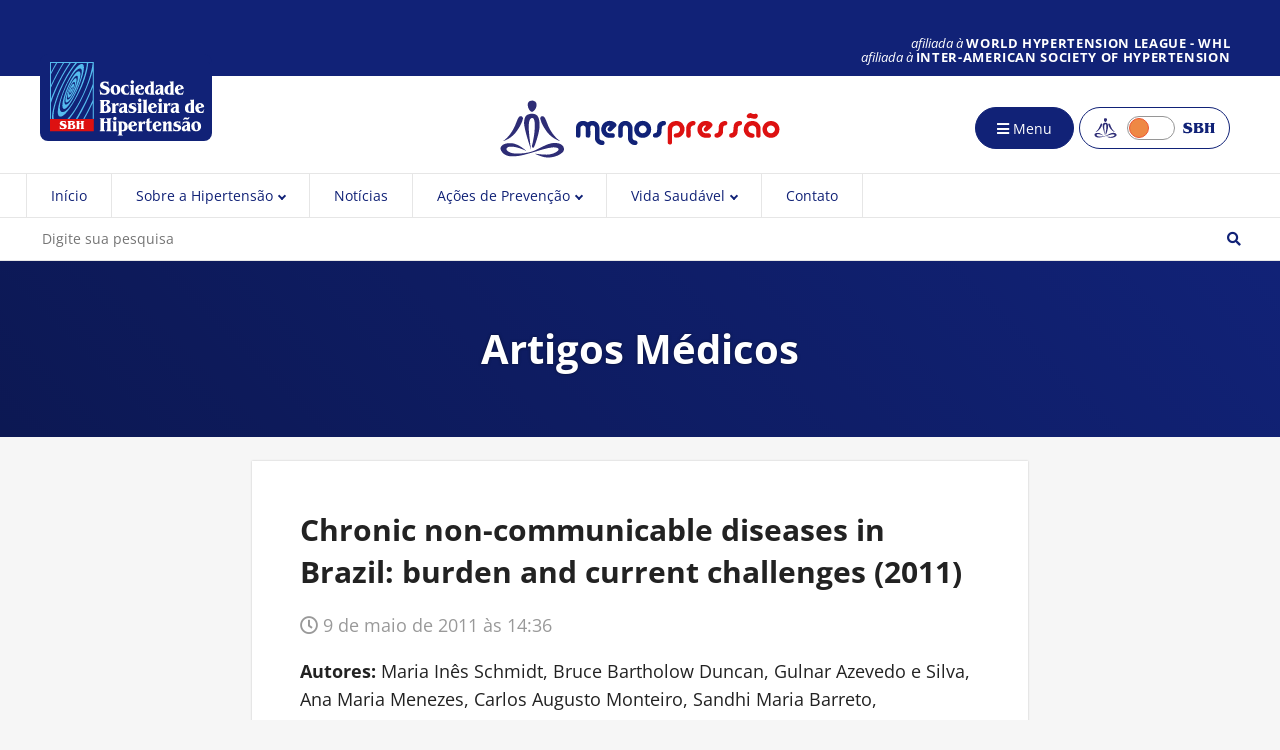

--- FILE ---
content_type: text/html; charset=UTF-8
request_url: http://menospressao.com.br/arquivos/chronic-non-communicable-diseases-in-brazil-burden-and-current-challenges-2011/
body_size: 10658
content:
<!doctype html>
<html lang="pt-BR" id="html" class="no-js">


<head>

	<meta charset="UTF-8">
	<title>Chronic non-communicable diseases in Brazil: burden and current challenges (2011) - Sociedade Brasileira de Hipertensão | Menos Pressão | SBH</title>

	<link href="//www.google-analytics.com" rel="dns-prefetch">

	<link href="http://menospressao.com.br/wp-content/themes/sbh/img/icons/menospressao-favicon.ico" rel="shortcut icon">
	<link href="http://menospressao.com.br/wp-content/themes/sbh/img/icons/menospressao-touch.png" rel="apple-touch-icon-precomposed">

	<link rel="canonical" href="https://www.sbh.org.br/arquivos/chronic-non-communicable-diseases-in-brazil-burden-and-current-challenges-2011/">

	<meta http-equiv="X-UA-Compatible" content="IE=edge,chrome=1">
	<meta name="viewport" content="width=device-width, initial-scale=1.0">
	<meta name="description" content="Autores: Maria Inês Schmidt, Bruce Bartholow Duncan, Gulnar Azevedo e Silva, Ana Maria Menezes, Carlos Augusto Monteiro, Sandhi Maria Barreto, Dora Chor, Paulo Rossi Menezes">

	<meta property="og:title" content="Chronic non-communicable diseases in Brazil: burden and current challenges (2011) - Sociedade Brasileira de Hipertensão">
	<meta property="og:description" content="Autores: Maria Inês Schmidt, Bruce Bartholow Duncan, Gulnar Azevedo e Silva, Ana Maria Menezes, Carlos Augusto Monteiro, Sandhi Maria Barreto, Dora Chor, Paulo Rossi Menezes&nbsp;">
	<meta property="og:image" content="http://menospressao.com.br/wp-content/themes/sbh/img/icons/menospressao-facebook.png">

	<meta name='robots' content='index, follow, max-image-preview:large, max-snippet:-1, max-video-preview:-1' />
	<style>img:is([sizes="auto" i], [sizes^="auto," i]) { contain-intrinsic-size: 3000px 1500px }</style>
	
	<!-- This site is optimized with the Yoast SEO plugin v26.7 - https://yoast.com/wordpress/plugins/seo/ -->
	<link rel="canonical" href="https://www.sbh.org.br/arquivos/chronic-non-communicable-diseases-in-brazil-burden-and-current-challenges-2011/" />
	<meta property="og:locale" content="pt_BR" />
	<meta property="og:type" content="article" />
	<meta property="og:title" content="Chronic non-communicable diseases in Brazil: burden and current challenges (2011) - Sociedade Brasileira de Hipertensão" />
	<meta property="og:description" content="Autores: Maria Inês Schmidt, Bruce Bartholow Duncan, Gulnar Azevedo e Silva, Ana Maria Menezes, Carlos Augusto Monteiro, Sandhi Maria Barreto, Dora Chor, Paulo Rossi Menezes" />
	<meta property="og:url" content="https://www.sbh.org.br/arquivos/chronic-non-communicable-diseases-in-brazil-burden-and-current-challenges-2011/" />
	<meta property="og:site_name" content="Sociedade Brasileira de Hipertensão" />
	<meta property="article:published_time" content="2011-05-09T17:36:00+00:00" />
	<meta property="article:modified_time" content="2020-07-13T17:39:24+00:00" />
	<meta name="author" content="Estevam Gomes" />
	<meta name="twitter:card" content="summary_large_image" />
	<meta name="twitter:label1" content="Escrito por" />
	<meta name="twitter:data1" content="Estevam Gomes" />
	<meta name="twitter:label2" content="Est. tempo de leitura" />
	<meta name="twitter:data2" content="1 minuto" />
	<script type="application/ld+json" class="yoast-schema-graph">{"@context":"https://schema.org","@graph":[{"@type":"Article","@id":"https://www.sbh.org.br/arquivos/chronic-non-communicable-diseases-in-brazil-burden-and-current-challenges-2011/#article","isPartOf":{"@id":"https://www.sbh.org.br/arquivos/chronic-non-communicable-diseases-in-brazil-burden-and-current-challenges-2011/"},"author":{"name":"Estevam Gomes","@id":"https://www.sbh.org.br/#/schema/person/67e30b8652f83e4a81c5a8cffa40df18"},"headline":"Chronic non-communicable diseases in Brazil: burden and current challenges (2011)","datePublished":"2011-05-09T17:36:00+00:00","dateModified":"2020-07-13T17:39:24+00:00","mainEntityOfPage":{"@id":"https://www.sbh.org.br/arquivos/chronic-non-communicable-diseases-in-brazil-burden-and-current-challenges-2011/"},"wordCount":227,"publisher":{"@id":"https://www.sbh.org.br/#organization"},"articleSection":["Artigos Médicos"],"inLanguage":"pt-BR"},{"@type":"WebPage","@id":"https://www.sbh.org.br/arquivos/chronic-non-communicable-diseases-in-brazil-burden-and-current-challenges-2011/","url":"https://www.sbh.org.br/arquivos/chronic-non-communicable-diseases-in-brazil-burden-and-current-challenges-2011/","name":"Chronic non-communicable diseases in Brazil: burden and current challenges (2011) - Sociedade Brasileira de Hipertensão","isPartOf":{"@id":"https://www.sbh.org.br/#website"},"datePublished":"2011-05-09T17:36:00+00:00","dateModified":"2020-07-13T17:39:24+00:00","inLanguage":"pt-BR","potentialAction":[{"@type":"ReadAction","target":["https://www.sbh.org.br/arquivos/chronic-non-communicable-diseases-in-brazil-burden-and-current-challenges-2011/"]}]},{"@type":"WebSite","@id":"https://www.sbh.org.br/#website","url":"https://www.sbh.org.br/","name":"Sociedade Brasileira de Hipertensão","description":"","publisher":{"@id":"https://www.sbh.org.br/#organization"},"potentialAction":[{"@type":"SearchAction","target":{"@type":"EntryPoint","urlTemplate":"https://www.sbh.org.br/?s={search_term_string}"},"query-input":{"@type":"PropertyValueSpecification","valueRequired":true,"valueName":"search_term_string"}}],"inLanguage":"pt-BR"},{"@type":"Organization","@id":"https://www.sbh.org.br/#organization","name":"Sociedade Brasileira de Hipertensão","url":"https://www.sbh.org.br/","logo":{"@type":"ImageObject","inLanguage":"pt-BR","@id":"https://www.sbh.org.br/#/schema/logo/image/","url":"https://www.sbh.org.br/wp-content/uploads/2023/03/Logo-SBH-transparente.png","contentUrl":"https://www.sbh.org.br/wp-content/uploads/2023/03/Logo-SBH-transparente.png","width":225,"height":225,"caption":"Sociedade Brasileira de Hipertensão"},"image":{"@id":"https://www.sbh.org.br/#/schema/logo/image/"}},{"@type":"Person","@id":"https://www.sbh.org.br/#/schema/person/67e30b8652f83e4a81c5a8cffa40df18","name":"Estevam Gomes","image":{"@type":"ImageObject","inLanguage":"pt-BR","@id":"https://www.sbh.org.br/#/schema/person/image/","url":"https://secure.gravatar.com/avatar/b7d7bd3995662d1c9c91116717184f848a631946df1fb74480f93030d504d5ea?s=96&d=mm&r=g","contentUrl":"https://secure.gravatar.com/avatar/b7d7bd3995662d1c9c91116717184f848a631946df1fb74480f93030d504d5ea?s=96&d=mm&r=g","caption":"Estevam Gomes"},"url":"http://menospressao.com.br/arquivos/author/estevam-2/"}]}</script>
	<!-- / Yoast SEO plugin. -->


<script type="text/javascript">
/* <![CDATA[ */
window._wpemojiSettings = {"baseUrl":"https:\/\/s.w.org\/images\/core\/emoji\/16.0.1\/72x72\/","ext":".png","svgUrl":"https:\/\/s.w.org\/images\/core\/emoji\/16.0.1\/svg\/","svgExt":".svg","source":{"concatemoji":"http:\/\/menospressao.com.br\/wp-includes\/js\/wp-emoji-release.min.js?ver=6.8.3"}};
/*! This file is auto-generated */
!function(s,n){var o,i,e;function c(e){try{var t={supportTests:e,timestamp:(new Date).valueOf()};sessionStorage.setItem(o,JSON.stringify(t))}catch(e){}}function p(e,t,n){e.clearRect(0,0,e.canvas.width,e.canvas.height),e.fillText(t,0,0);var t=new Uint32Array(e.getImageData(0,0,e.canvas.width,e.canvas.height).data),a=(e.clearRect(0,0,e.canvas.width,e.canvas.height),e.fillText(n,0,0),new Uint32Array(e.getImageData(0,0,e.canvas.width,e.canvas.height).data));return t.every(function(e,t){return e===a[t]})}function u(e,t){e.clearRect(0,0,e.canvas.width,e.canvas.height),e.fillText(t,0,0);for(var n=e.getImageData(16,16,1,1),a=0;a<n.data.length;a++)if(0!==n.data[a])return!1;return!0}function f(e,t,n,a){switch(t){case"flag":return n(e,"\ud83c\udff3\ufe0f\u200d\u26a7\ufe0f","\ud83c\udff3\ufe0f\u200b\u26a7\ufe0f")?!1:!n(e,"\ud83c\udde8\ud83c\uddf6","\ud83c\udde8\u200b\ud83c\uddf6")&&!n(e,"\ud83c\udff4\udb40\udc67\udb40\udc62\udb40\udc65\udb40\udc6e\udb40\udc67\udb40\udc7f","\ud83c\udff4\u200b\udb40\udc67\u200b\udb40\udc62\u200b\udb40\udc65\u200b\udb40\udc6e\u200b\udb40\udc67\u200b\udb40\udc7f");case"emoji":return!a(e,"\ud83e\udedf")}return!1}function g(e,t,n,a){var r="undefined"!=typeof WorkerGlobalScope&&self instanceof WorkerGlobalScope?new OffscreenCanvas(300,150):s.createElement("canvas"),o=r.getContext("2d",{willReadFrequently:!0}),i=(o.textBaseline="top",o.font="600 32px Arial",{});return e.forEach(function(e){i[e]=t(o,e,n,a)}),i}function t(e){var t=s.createElement("script");t.src=e,t.defer=!0,s.head.appendChild(t)}"undefined"!=typeof Promise&&(o="wpEmojiSettingsSupports",i=["flag","emoji"],n.supports={everything:!0,everythingExceptFlag:!0},e=new Promise(function(e){s.addEventListener("DOMContentLoaded",e,{once:!0})}),new Promise(function(t){var n=function(){try{var e=JSON.parse(sessionStorage.getItem(o));if("object"==typeof e&&"number"==typeof e.timestamp&&(new Date).valueOf()<e.timestamp+604800&&"object"==typeof e.supportTests)return e.supportTests}catch(e){}return null}();if(!n){if("undefined"!=typeof Worker&&"undefined"!=typeof OffscreenCanvas&&"undefined"!=typeof URL&&URL.createObjectURL&&"undefined"!=typeof Blob)try{var e="postMessage("+g.toString()+"("+[JSON.stringify(i),f.toString(),p.toString(),u.toString()].join(",")+"));",a=new Blob([e],{type:"text/javascript"}),r=new Worker(URL.createObjectURL(a),{name:"wpTestEmojiSupports"});return void(r.onmessage=function(e){c(n=e.data),r.terminate(),t(n)})}catch(e){}c(n=g(i,f,p,u))}t(n)}).then(function(e){for(var t in e)n.supports[t]=e[t],n.supports.everything=n.supports.everything&&n.supports[t],"flag"!==t&&(n.supports.everythingExceptFlag=n.supports.everythingExceptFlag&&n.supports[t]);n.supports.everythingExceptFlag=n.supports.everythingExceptFlag&&!n.supports.flag,n.DOMReady=!1,n.readyCallback=function(){n.DOMReady=!0}}).then(function(){return e}).then(function(){var e;n.supports.everything||(n.readyCallback(),(e=n.source||{}).concatemoji?t(e.concatemoji):e.wpemoji&&e.twemoji&&(t(e.twemoji),t(e.wpemoji)))}))}((window,document),window._wpemojiSettings);
/* ]]> */
</script>
<link rel='stylesheet' id='shadowbox-css-css' href='http://menospressao.com.br/wp-content/uploads/shadowbox-js/src/shadowbox.css?ver=3.0.3' media='screen' />
<link rel='stylesheet' id='shadowbox-extras-css' href='http://menospressao.com.br/wp-content/plugins/shadowbox-js/css/extras.css?ver=3.0.3.10' media='screen' />
<style id='wp-emoji-styles-inline-css' type='text/css'>

	img.wp-smiley, img.emoji {
		display: inline !important;
		border: none !important;
		box-shadow: none !important;
		height: 1em !important;
		width: 1em !important;
		margin: 0 0.07em !important;
		vertical-align: -0.1em !important;
		background: none !important;
		padding: 0 !important;
	}
</style>
<link rel='stylesheet' id='wp-block-library-css' href='http://menospressao.com.br/wp-includes/css/dist/block-library/style.min.css?ver=6.8.3' media='all' />
<style id='classic-theme-styles-inline-css' type='text/css'>
/*! This file is auto-generated */
.wp-block-button__link{color:#fff;background-color:#32373c;border-radius:9999px;box-shadow:none;text-decoration:none;padding:calc(.667em + 2px) calc(1.333em + 2px);font-size:1.125em}.wp-block-file__button{background:#32373c;color:#fff;text-decoration:none}
</style>
<style id='qsm-quiz-style-inline-css' type='text/css'>


</style>
<style id='global-styles-inline-css' type='text/css'>
:root{--wp--preset--aspect-ratio--square: 1;--wp--preset--aspect-ratio--4-3: 4/3;--wp--preset--aspect-ratio--3-4: 3/4;--wp--preset--aspect-ratio--3-2: 3/2;--wp--preset--aspect-ratio--2-3: 2/3;--wp--preset--aspect-ratio--16-9: 16/9;--wp--preset--aspect-ratio--9-16: 9/16;--wp--preset--color--black: #000000;--wp--preset--color--cyan-bluish-gray: #abb8c3;--wp--preset--color--white: #ffffff;--wp--preset--color--pale-pink: #f78da7;--wp--preset--color--vivid-red: #cf2e2e;--wp--preset--color--luminous-vivid-orange: #ff6900;--wp--preset--color--luminous-vivid-amber: #fcb900;--wp--preset--color--light-green-cyan: #7bdcb5;--wp--preset--color--vivid-green-cyan: #00d084;--wp--preset--color--pale-cyan-blue: #8ed1fc;--wp--preset--color--vivid-cyan-blue: #0693e3;--wp--preset--color--vivid-purple: #9b51e0;--wp--preset--gradient--vivid-cyan-blue-to-vivid-purple: linear-gradient(135deg,rgba(6,147,227,1) 0%,rgb(155,81,224) 100%);--wp--preset--gradient--light-green-cyan-to-vivid-green-cyan: linear-gradient(135deg,rgb(122,220,180) 0%,rgb(0,208,130) 100%);--wp--preset--gradient--luminous-vivid-amber-to-luminous-vivid-orange: linear-gradient(135deg,rgba(252,185,0,1) 0%,rgba(255,105,0,1) 100%);--wp--preset--gradient--luminous-vivid-orange-to-vivid-red: linear-gradient(135deg,rgba(255,105,0,1) 0%,rgb(207,46,46) 100%);--wp--preset--gradient--very-light-gray-to-cyan-bluish-gray: linear-gradient(135deg,rgb(238,238,238) 0%,rgb(169,184,195) 100%);--wp--preset--gradient--cool-to-warm-spectrum: linear-gradient(135deg,rgb(74,234,220) 0%,rgb(151,120,209) 20%,rgb(207,42,186) 40%,rgb(238,44,130) 60%,rgb(251,105,98) 80%,rgb(254,248,76) 100%);--wp--preset--gradient--blush-light-purple: linear-gradient(135deg,rgb(255,206,236) 0%,rgb(152,150,240) 100%);--wp--preset--gradient--blush-bordeaux: linear-gradient(135deg,rgb(254,205,165) 0%,rgb(254,45,45) 50%,rgb(107,0,62) 100%);--wp--preset--gradient--luminous-dusk: linear-gradient(135deg,rgb(255,203,112) 0%,rgb(199,81,192) 50%,rgb(65,88,208) 100%);--wp--preset--gradient--pale-ocean: linear-gradient(135deg,rgb(255,245,203) 0%,rgb(182,227,212) 50%,rgb(51,167,181) 100%);--wp--preset--gradient--electric-grass: linear-gradient(135deg,rgb(202,248,128) 0%,rgb(113,206,126) 100%);--wp--preset--gradient--midnight: linear-gradient(135deg,rgb(2,3,129) 0%,rgb(40,116,252) 100%);--wp--preset--font-size--small: 13px;--wp--preset--font-size--medium: 20px;--wp--preset--font-size--large: 36px;--wp--preset--font-size--x-large: 42px;--wp--preset--spacing--20: 0.44rem;--wp--preset--spacing--30: 0.67rem;--wp--preset--spacing--40: 1rem;--wp--preset--spacing--50: 1.5rem;--wp--preset--spacing--60: 2.25rem;--wp--preset--spacing--70: 3.38rem;--wp--preset--spacing--80: 5.06rem;--wp--preset--shadow--natural: 6px 6px 9px rgba(0, 0, 0, 0.2);--wp--preset--shadow--deep: 12px 12px 50px rgba(0, 0, 0, 0.4);--wp--preset--shadow--sharp: 6px 6px 0px rgba(0, 0, 0, 0.2);--wp--preset--shadow--outlined: 6px 6px 0px -3px rgba(255, 255, 255, 1), 6px 6px rgba(0, 0, 0, 1);--wp--preset--shadow--crisp: 6px 6px 0px rgba(0, 0, 0, 1);}:where(.is-layout-flex){gap: 0.5em;}:where(.is-layout-grid){gap: 0.5em;}body .is-layout-flex{display: flex;}.is-layout-flex{flex-wrap: wrap;align-items: center;}.is-layout-flex > :is(*, div){margin: 0;}body .is-layout-grid{display: grid;}.is-layout-grid > :is(*, div){margin: 0;}:where(.wp-block-columns.is-layout-flex){gap: 2em;}:where(.wp-block-columns.is-layout-grid){gap: 2em;}:where(.wp-block-post-template.is-layout-flex){gap: 1.25em;}:where(.wp-block-post-template.is-layout-grid){gap: 1.25em;}.has-black-color{color: var(--wp--preset--color--black) !important;}.has-cyan-bluish-gray-color{color: var(--wp--preset--color--cyan-bluish-gray) !important;}.has-white-color{color: var(--wp--preset--color--white) !important;}.has-pale-pink-color{color: var(--wp--preset--color--pale-pink) !important;}.has-vivid-red-color{color: var(--wp--preset--color--vivid-red) !important;}.has-luminous-vivid-orange-color{color: var(--wp--preset--color--luminous-vivid-orange) !important;}.has-luminous-vivid-amber-color{color: var(--wp--preset--color--luminous-vivid-amber) !important;}.has-light-green-cyan-color{color: var(--wp--preset--color--light-green-cyan) !important;}.has-vivid-green-cyan-color{color: var(--wp--preset--color--vivid-green-cyan) !important;}.has-pale-cyan-blue-color{color: var(--wp--preset--color--pale-cyan-blue) !important;}.has-vivid-cyan-blue-color{color: var(--wp--preset--color--vivid-cyan-blue) !important;}.has-vivid-purple-color{color: var(--wp--preset--color--vivid-purple) !important;}.has-black-background-color{background-color: var(--wp--preset--color--black) !important;}.has-cyan-bluish-gray-background-color{background-color: var(--wp--preset--color--cyan-bluish-gray) !important;}.has-white-background-color{background-color: var(--wp--preset--color--white) !important;}.has-pale-pink-background-color{background-color: var(--wp--preset--color--pale-pink) !important;}.has-vivid-red-background-color{background-color: var(--wp--preset--color--vivid-red) !important;}.has-luminous-vivid-orange-background-color{background-color: var(--wp--preset--color--luminous-vivid-orange) !important;}.has-luminous-vivid-amber-background-color{background-color: var(--wp--preset--color--luminous-vivid-amber) !important;}.has-light-green-cyan-background-color{background-color: var(--wp--preset--color--light-green-cyan) !important;}.has-vivid-green-cyan-background-color{background-color: var(--wp--preset--color--vivid-green-cyan) !important;}.has-pale-cyan-blue-background-color{background-color: var(--wp--preset--color--pale-cyan-blue) !important;}.has-vivid-cyan-blue-background-color{background-color: var(--wp--preset--color--vivid-cyan-blue) !important;}.has-vivid-purple-background-color{background-color: var(--wp--preset--color--vivid-purple) !important;}.has-black-border-color{border-color: var(--wp--preset--color--black) !important;}.has-cyan-bluish-gray-border-color{border-color: var(--wp--preset--color--cyan-bluish-gray) !important;}.has-white-border-color{border-color: var(--wp--preset--color--white) !important;}.has-pale-pink-border-color{border-color: var(--wp--preset--color--pale-pink) !important;}.has-vivid-red-border-color{border-color: var(--wp--preset--color--vivid-red) !important;}.has-luminous-vivid-orange-border-color{border-color: var(--wp--preset--color--luminous-vivid-orange) !important;}.has-luminous-vivid-amber-border-color{border-color: var(--wp--preset--color--luminous-vivid-amber) !important;}.has-light-green-cyan-border-color{border-color: var(--wp--preset--color--light-green-cyan) !important;}.has-vivid-green-cyan-border-color{border-color: var(--wp--preset--color--vivid-green-cyan) !important;}.has-pale-cyan-blue-border-color{border-color: var(--wp--preset--color--pale-cyan-blue) !important;}.has-vivid-cyan-blue-border-color{border-color: var(--wp--preset--color--vivid-cyan-blue) !important;}.has-vivid-purple-border-color{border-color: var(--wp--preset--color--vivid-purple) !important;}.has-vivid-cyan-blue-to-vivid-purple-gradient-background{background: var(--wp--preset--gradient--vivid-cyan-blue-to-vivid-purple) !important;}.has-light-green-cyan-to-vivid-green-cyan-gradient-background{background: var(--wp--preset--gradient--light-green-cyan-to-vivid-green-cyan) !important;}.has-luminous-vivid-amber-to-luminous-vivid-orange-gradient-background{background: var(--wp--preset--gradient--luminous-vivid-amber-to-luminous-vivid-orange) !important;}.has-luminous-vivid-orange-to-vivid-red-gradient-background{background: var(--wp--preset--gradient--luminous-vivid-orange-to-vivid-red) !important;}.has-very-light-gray-to-cyan-bluish-gray-gradient-background{background: var(--wp--preset--gradient--very-light-gray-to-cyan-bluish-gray) !important;}.has-cool-to-warm-spectrum-gradient-background{background: var(--wp--preset--gradient--cool-to-warm-spectrum) !important;}.has-blush-light-purple-gradient-background{background: var(--wp--preset--gradient--blush-light-purple) !important;}.has-blush-bordeaux-gradient-background{background: var(--wp--preset--gradient--blush-bordeaux) !important;}.has-luminous-dusk-gradient-background{background: var(--wp--preset--gradient--luminous-dusk) !important;}.has-pale-ocean-gradient-background{background: var(--wp--preset--gradient--pale-ocean) !important;}.has-electric-grass-gradient-background{background: var(--wp--preset--gradient--electric-grass) !important;}.has-midnight-gradient-background{background: var(--wp--preset--gradient--midnight) !important;}.has-small-font-size{font-size: var(--wp--preset--font-size--small) !important;}.has-medium-font-size{font-size: var(--wp--preset--font-size--medium) !important;}.has-large-font-size{font-size: var(--wp--preset--font-size--large) !important;}.has-x-large-font-size{font-size: var(--wp--preset--font-size--x-large) !important;}
:where(.wp-block-post-template.is-layout-flex){gap: 1.25em;}:where(.wp-block-post-template.is-layout-grid){gap: 1.25em;}
:where(.wp-block-columns.is-layout-flex){gap: 2em;}:where(.wp-block-columns.is-layout-grid){gap: 2em;}
:root :where(.wp-block-pullquote){font-size: 1.5em;line-height: 1.6;}
</style>
<link rel='stylesheet' id='contact-form-7-css' href='http://menospressao.com.br/wp-content/plugins/contact-form-7/includes/css/styles.css?ver=6.1.4' media='all' />
<link rel='stylesheet' id='fontawesome-css' href='http://menospressao.com.br/wp-content/themes/sbh/css/font-awesome.css?ver=1.0' media='all' />
<link rel='stylesheet' id='sbhtheme-css' href='http://menospressao.com.br/wp-content/themes/sbh/css/main.css?ver=1.0' media='all' />
<script type="text/javascript" src="http://menospressao.com.br/wp-includes/js/jquery/jquery.min.js?ver=3.7.1" id="jquery-core-js"></script>
<script type="text/javascript" src="http://menospressao.com.br/wp-includes/js/jquery/jquery-migrate.min.js?ver=3.4.1" id="jquery-migrate-js"></script>
<script type="text/javascript" src="http://menospressao.com.br/wp-content/themes/sbh/js/lib/conditionizr-4.3.0.min.js?ver=4.3.0" id="conditionizr-js"></script>
<script type="text/javascript" src="http://menospressao.com.br/wp-content/themes/sbh/js/lib/modernizr-2.7.1.min.js?ver=2.7.1" id="modernizr-js"></script>
<script type="text/javascript" src="http://menospressao.com.br/wp-content/themes/sbh/js/plugins.js?ver=1.0.0" id="plugins-js"></script>
<script type="text/javascript" src="http://menospressao.com.br/wp-content/themes/sbh/js/scripts.js?ver=1.0.0" id="mainscript-js"></script>
<link rel="https://api.w.org/" href="http://menospressao.com.br/wp-json/" /><link rel="alternate" title="JSON" type="application/json" href="http://menospressao.com.br/wp-json/wp/v2/posts/1320" /><link rel="alternate" title="oEmbed (JSON)" type="application/json+oembed" href="http://menospressao.com.br/wp-json/oembed/1.0/embed?url=http%3A%2F%2Fmenospressao.com.br%2Farquivos%2Fchronic-non-communicable-diseases-in-brazil-burden-and-current-challenges-2011%2F" />
<link rel="alternate" title="oEmbed (XML)" type="text/xml+oembed" href="http://menospressao.com.br/wp-json/oembed/1.0/embed?url=http%3A%2F%2Fmenospressao.com.br%2Farquivos%2Fchronic-non-communicable-diseases-in-brazil-burden-and-current-challenges-2011%2F&#038;format=xml" />
<!-- Analytics by WP Statistics - https://wp-statistics.com -->

	<script>
	// conditionizr.com
	// configure environment tests
	conditionizr.config({
		assets: 'http://menospressao.com.br/wp-content/themes/sbh',
		tests: {}
	});
	</script>

</head>

<body class="wp-singular post-template-default single single-post postid-1320 single-format-standard wp-theme-sbh menospressao chronic-non-communicable-diseases-in-brazil-burden-and-current-challenges-2011">

<!-- wrapper -->
<div class="wrapper">

	
	<!-- header -->
	<header id="header">
		<div class="limitwidth">
			<h1 class="logo">
				<a href="http://menospressao.com.br">
					<img class="logo-hor" src="http://menospressao.com.br/wp-content/themes/sbh/img/sbh-logo_hor.svg" alt="Sociedade Brasileira de Hipertensão" data-png="img/sbh-logo_hor.png">
					<img class="logo-hor logo-hor-neg" src="http://menospressao.com.br/wp-content/themes/sbh/img/sbh-logo_hor-neg.svg" alt="Sociedade Brasileira de Hipertensão" data-png="img/sbh-logo_hor-neg.png">
				</a>
			</h1>

			<h2 class="logo-menospressao">
				<a href="http://menospressao.com.br">
					<img class="logo-hor" src="http://menospressao.com.br/wp-content/themes/sbh/img/logo-menospressao-01.svg" alt="Menos Pressão" data-png="img/logo-menospressao-01.png">
				</a>				
			</h2>

			<div class="afiliacoes">
				<p>afiliada à <strong>World Hypertension League - WHL</strong></p>
				<p>afiliada à <strong>Inter-American Society of Hypertension</strong></p>
			</div>
			
			<nav id="header-nav">
				<a class="botao entrar" href="http://menospressao.com.br/entrar/"><span class="icone"><i class="fas fa-sign-in-alt"></i></span><span class="rotulo"> Entrar</span></a><div class="botao menu-alternar">
					<span class="icone"><i class="fa fa-bars"></i></span>
					<span class="rotulo">Menu</span>
				</div><div class="botao site-alternar-wrapper">
					<a href="https://www.sbh.org.br">
						<span class="icone menos">
							<img src="http://menospressao.com.br/wp-content/themes/sbh/img/toggle_menos.svg" alt="Menos Pressão" data-png="img/toggle_menos.png">
						</span>
						<span class="site-alternar menospressao"><span class="site-alternar-handle"></span></span>
						<span class="icone sbh">
							<img src="http://menospressao.com.br/wp-content/themes/sbh/img/toggle_sbh.svg" alt="SBH" data-png="img/toggle_sbh.png">
						</span>
					</a>
				</div>
			</nav>

		</div>

		<!--
		<form action="" id="loginform" method="post">
			<div>
				<label for="email">E-mail</label>
				<input type="text" name="email" id="email">
			</div>
			
			<div>
				<label for="senha">Senha</label>
				<input type="password" name="senha" id="senha">
			</div>
			<input type="submit" value="Entrar">
		</form>
		-->

	</header>
	<!-- /header -->


	<!-- nav -->
	<nav id="main-nav" role="navigation">
		<div class="menu-alternar fechar">
			<span class="icone">&times;</span>
		</div>

		<ul id="menu-profissionais" class="menu"><li id="menu-item-63" class="menu-item menu-item-type-custom menu-item-object-custom menu-item-63"><a href="http://www.sbh.org.br/">Início</a></li>
<li id="menu-item-1590" class="menu-item menu-item-type-custom menu-item-object-custom menu-item-has-children menu-item-1590"><a href="#">A SBH</a>
<ul class="sub-menu">
	<li id="menu-item-1735" class="menu-item menu-item-type-post_type menu-item-object-page menu-item-1735"><a href="http://menospressao.com.br/a-sbh/">Sobre</a></li>
	<li id="menu-item-1589" class="menu-item menu-item-type-post_type menu-item-object-page menu-item-1589"><a href="http://menospressao.com.br/anuidade/">Anuidade</a></li>
</ul>
</li>
<li id="menu-item-212" class="menu-item menu-item-type-post_type_archive menu-item-object-congressos menu-item-212"><a href="http://menospressao.com.br/arquivos/congressos/">Congressos</a></li>
<li id="menu-item-1700" class="menu-item menu-item-type-taxonomy menu-item-object-category menu-item-1700"><a href="http://menospressao.com.br/categoria/noticias/">Notícias</a></li>
<li id="menu-item-1389" class="menu-item menu-item-type-post_type menu-item-object-page menu-item-1389"><a href="http://menospressao.com.br/ligas-2/">Ligas</a></li>
<li id="menu-item-787" class="menu-item menu-item-type-post_type menu-item-object-page menu-item-787"><a href="http://menospressao.com.br/curso-online-2020/">Curso 2020</a></li>
<li id="menu-item-289" class="menu-item menu-item-type-custom menu-item-object-custom menu-item-has-children menu-item-289"><a href="#">Publicações</a>
<ul class="sub-menu">
	<li id="menu-item-621" class="menu-item menu-item-type-taxonomy menu-item-object-category current-post-ancestor current-menu-parent current-post-parent menu-item-621"><a href="http://menospressao.com.br/categoria/artigos-medicos/">Artigos Médicos</a></li>
	<li id="menu-item-120" class="menu-item menu-item-type-post_type_archive menu-item-object-artigos-comentados menu-item-120"><a href="http://menospressao.com.br/arquivos/artigos-comentados/">Artigos Comentados</a></li>
	<li id="menu-item-308" class="menu-item menu-item-type-post_type_archive menu-item-object-revistas menu-item-308"><a href="http://menospressao.com.br/arquivos/revistas/">Revistas</a></li>
	<li id="menu-item-2087" class="menu-item menu-item-type-post_type menu-item-object-page menu-item-2087"><a href="http://menospressao.com.br/podcast-hipertensao/">Podcast</a></li>
</ul>
</li>
<li id="menu-item-618" class="menu-item menu-item-type-taxonomy menu-item-object-category menu-item-618"><a href="http://menospressao.com.br/categoria/covid-19/">Covid-19</a></li>
<li id="menu-item-1377" class="menu-item menu-item-type-custom menu-item-object-custom menu-item-has-children menu-item-1377"><a href="#">Exclusivo</a>
<ul class="sub-menu">
	<li id="menu-item-1379" class="menu-item menu-item-type-post_type menu-item-object-page menu-item-1379"><a href="http://menospressao.com.br/curso-online-2020/">Curso on-line da SBH 2020</a></li>
	<li id="menu-item-1378" class="menu-item menu-item-type-post_type menu-item-object-page menu-item-1378"><a href="http://menospressao.com.br/curso-de-medida-de-pressao-arterial/">Curso de medida de pressão arterial</a></li>
	<li id="menu-item-1376" class="menu-item menu-item-type-post_type_archive menu-item-object-revistas menu-item-1376"><a href="http://menospressao.com.br/arquivos/revistas/">Revistas SBH</a></li>
	<li id="menu-item-1776" class="menu-item menu-item-type-post_type menu-item-object-page menu-item-1776"><a href="http://menospressao.com.br/cuidando-da-pressao-arterial-na-pandemia/">Curso pandemia e pressão arterial</a></li>
</ul>
</li>
<li id="menu-item-61" class="menu-item menu-item-type-post_type menu-item-object-page menu-item-61"><a href="http://menospressao.com.br/contato/">Contato</a></li>
</ul><ul id="menu-publico" class="menu"><li id="menu-item-197" class="menu-item menu-item-type-custom menu-item-object-custom menu-item-197"><a href="http://www.sbh.org.br/">Início</a></li>
<li id="menu-item-432" class="menu-item menu-item-type-custom menu-item-object-custom menu-item-has-children menu-item-432"><a href="#">Sobre a Hipertensão</a>
<ul class="sub-menu">
	<li id="menu-item-1734" class="menu-item menu-item-type-post_type menu-item-object-page menu-item-1734"><a href="http://menospressao.com.br/sobre-a-hipertensao/">Sintomas e como tratar</a></li>
	<li id="menu-item-512" class="menu-item menu-item-type-post_type menu-item-object-page menu-item-512"><a href="http://menospressao.com.br/como-medir-pressao/">Como medir pressão</a></li>
	<li id="menu-item-433" class="menu-item menu-item-type-post_type menu-item-object-page menu-item-433"><a href="http://menospressao.com.br/prevencao-e-controle/">Prevenção e Controle</a></li>
	<li id="menu-item-1576" class="menu-item menu-item-type-post_type menu-item-object-page menu-item-1576"><a href="http://menospressao.com.br/em-construcao/">Monitores de Pressão</a></li>
	<li id="menu-item-1740" class="menu-item menu-item-type-post_type menu-item-object-page menu-item-1740"><a href="http://menospressao.com.br/perguntas-frequentes/">Perguntas Frequentes</a></li>
</ul>
</li>
<li id="menu-item-1705" class="menu-item menu-item-type-taxonomy menu-item-object-category menu-item-1705"><a href="http://menospressao.com.br/categoria/noticias-menos-pressao/">Notícias</a></li>
<li id="menu-item-377" class="menu-item menu-item-type-custom menu-item-object-custom menu-item-has-children menu-item-377"><a href="#">Ações de Prevenção</a>
<ul class="sub-menu">
	<li id="menu-item-378" class="menu-item menu-item-type-post_type_archive menu-item-object-campanhas menu-item-378"><a href="http://menospressao.com.br/arquivos/campanhas/">Campanhas</a></li>
</ul>
</li>
<li id="menu-item-209" class="menu-item menu-item-type-custom menu-item-object-custom menu-item-has-children menu-item-209"><a href="#">Vida Saudável</a>
<ul class="sub-menu">
	<li id="menu-item-199" class="menu-item menu-item-type-post_type_archive menu-item-object-receitas menu-item-199"><a href="http://menospressao.com.br/arquivos/receitas/">Receitas</a></li>
	<li id="menu-item-198" class="menu-item menu-item-type-post_type_archive menu-item-object-artigos menu-item-198"><a href="http://menospressao.com.br/arquivos/artigos/">Artigos</a></li>
	<li id="menu-item-1819" class="menu-item menu-item-type-post_type menu-item-object-page menu-item-1819"><a href="http://menospressao.com.br/podcast-hipertensao/">Podcast</a></li>
</ul>
</li>
<li id="menu-item-208" class="menu-item menu-item-type-post_type menu-item-object-page menu-item-208"><a href="http://menospressao.com.br/contato/">Contato</a></li>
</ul>		<!-- search -->
<form id="busca" method="get" action="http://menospressao.com.br" role="search">
	<div class="input-wrapper">
		<input type="search" name="s" placeholder="Digite sua pesquisa" id="terms">
		<button type="submit" role="button">
			<span class="icone"><i class="fa fa-search"></i></span>
		</button>
	</div>

	<div class="busca-alternar fechar">
		<span class="icone">&times;</span>
	</div>
</form>

<!-- /search -->
	</nav>
	<!-- /nav -->

	
<main role="main">

	<div class="titulo-wrapper">
							<h1><a href="http://menospressao.com.br/categoria/artigos-medicos/">Artigos Médicos</a></h1>
			</div>

	<!-- section -->

	<section class="pagina">

	
		<!-- article -->
		<article id="post-1320" class="post-1320 post type-post status-publish format-standard hentry category-artigos-medicos">

			<!-- post thumbnail -->
						<!-- /post thumbnail -->

			<!-- post title -->
			<h1>
				<a href="http://menospressao.com.br/arquivos/chronic-non-communicable-diseases-in-brazil-burden-and-current-challenges-2011/" title="Chronic non-communicable diseases in Brazil: burden and current challenges (2011)">Chronic non-communicable diseases in Brazil: burden and current challenges (2011)</a>
			</h1>
			<!-- /post title -->

			<!-- post details -->
						<p class="data"><i class="far fa-clock""></i> 9 de maio de 2011 às 14:36</p>
			
						<!-- /post details -->

			
<p><strong>Autores: </strong>Maria Inês Schmidt, Bruce Bartholow Duncan, Gulnar Azevedo e Silva, Ana Maria Menezes, Carlos Augusto Monteiro, Sandhi Maria Barreto,<br>Dora Chor, Paulo Rossi Menezes</p>



<div class="wp-block-file"><a href="https://www.sbh.org.br/wp-content/uploads/2020/07/Schmidt-et-al.-2011-Chronic-non-communicable-diseases-in-Brazil-burden-and-current-challenges.pdf" class="wp-block-file__button" download>Baixar o artigo em PDF</a></div>



<h2 class="wp-block-heading">Abstract</h2>



<p>Non-communicable diseases (NCDs) have become a major health priority in Brazil—72% of all deaths were attributable to NCDs in 2007. They are also the main source of disease burden, with neuropsychiatric disorders being the single largest contributor. Morbidity and mortality due to NCDs are greatest in the poor population. Although the crude NCD mortality increased 5% between 1996 and 2007, age-standardised mortality declined by 20%. Declines were primarily for cardiovascular and chronic respiratory diseases, in association with the successful implementation of health policies that lead to decreases in smoking and the expansion of access to primary health care. Of note, however, the prevalence of diabetes and hypertension is rising in parallel with that of excess weight; these increases are associated with unfavourable changes of diet and physical activity. Brazil has implemented major policies for the prevention of NCDs, and its age-adjusted NCD mortality is falling by 1·8% per year. However, the unfavourable trends for most major risk factors pose an enormous challenge and call for additional and timely action and policies, especially those of a legislative and regulatory nature and those providing cost-eff ective chronic care for individuals aff ected by NCDs.</p>

			
			<p></p>

			
			
		</article>
		<!-- /article -->

	
	
	</section>
	<!-- /section -->
</main>

	<footer id="footer">
		<div class="contato">
						<div class="contato-item">
				<div class="icon-wrapper"><i class="icon fa fa-map-marker"></i></div>
				Rua Pará, 76, Conjunto 41 - Consolação<br>
				São Paulo, SP – CEP 01243-020			</div>
									<div class="contato-item">
				<div class="icon-wrapper"><i class="icon fa fa-envelope"></i></div>
				<a href="http://menospressao.com.br/contato/">sbh@sbh.org.br</a>
			</div>
									<div class="contato-item">
				<div class="icon-wrapper"><i class="icon fa fa-phone"></i></div>
				 (11) 4580-0934<br>
							</div>
									<div class="contato-item">
				<div class="icon-wrapper"><i class="fab fa-whatsapp"></i></div>
				(11) 99295-7139			</div>
					</div>
	</footer>

</div>
<!-- /wrapper -->

<script type="speculationrules">
{"prefetch":[{"source":"document","where":{"and":[{"href_matches":"\/*"},{"not":{"href_matches":["\/wp-*.php","\/wp-admin\/*","\/wp-content\/uploads\/*","\/wp-content\/*","\/wp-content\/plugins\/*","\/wp-content\/themes\/sbh\/*","\/*\\?(.+)"]}},{"not":{"selector_matches":"a[rel~=\"nofollow\"]"}},{"not":{"selector_matches":".no-prefetch, .no-prefetch a"}}]},"eagerness":"conservative"}]}
</script>
<script type="text/javascript" src="http://menospressao.com.br/wp-admin/admin-ajax.php?action=shadowboxjs&amp;cache=f4f5c7c361833d795b356989d1a3eb2a&amp;ver=3.0.3" id="shadowbox-js"></script>
<script type="text/javascript" src="http://menospressao.com.br/wp-includes/js/dist/hooks.min.js?ver=4d63a3d491d11ffd8ac6" id="wp-hooks-js"></script>
<script type="text/javascript" src="http://menospressao.com.br/wp-includes/js/dist/i18n.min.js?ver=5e580eb46a90c2b997e6" id="wp-i18n-js"></script>
<script type="text/javascript" id="wp-i18n-js-after">
/* <![CDATA[ */
wp.i18n.setLocaleData( { 'text direction\u0004ltr': [ 'ltr' ] } );
/* ]]> */
</script>
<script type="text/javascript" src="http://menospressao.com.br/wp-content/plugins/contact-form-7/includes/swv/js/index.js?ver=6.1.4" id="swv-js"></script>
<script type="text/javascript" id="contact-form-7-js-translations">
/* <![CDATA[ */
( function( domain, translations ) {
	var localeData = translations.locale_data[ domain ] || translations.locale_data.messages;
	localeData[""].domain = domain;
	wp.i18n.setLocaleData( localeData, domain );
} )( "contact-form-7", {"translation-revision-date":"2025-05-19 13:41:20+0000","generator":"GlotPress\/4.0.1","domain":"messages","locale_data":{"messages":{"":{"domain":"messages","plural-forms":"nplurals=2; plural=n > 1;","lang":"pt_BR"},"Error:":["Erro:"]}},"comment":{"reference":"includes\/js\/index.js"}} );
/* ]]> */
</script>
<script type="text/javascript" id="contact-form-7-js-before">
/* <![CDATA[ */
var wpcf7 = {
    "api": {
        "root": "http:\/\/menospressao.com.br\/wp-json\/",
        "namespace": "contact-form-7\/v1"
    }
};
/* ]]> */
</script>
<script type="text/javascript" src="http://menospressao.com.br/wp-content/plugins/contact-form-7/includes/js/index.js?ver=6.1.4" id="contact-form-7-js"></script>
<script type="text/javascript" id="wp-statistics-tracker-js-extra">
/* <![CDATA[ */
var WP_Statistics_Tracker_Object = {"requestUrl":"http:\/\/menospressao.com.br\/wp-json\/wp-statistics\/v2","ajaxUrl":"http:\/\/menospressao.com.br\/wp-admin\/admin-ajax.php","hitParams":{"wp_statistics_hit":1,"source_type":"post","source_id":1320,"search_query":"","signature":"42a906ee39c173c90be41f63a00bdeea","endpoint":"hit"},"option":{"dntEnabled":"","bypassAdBlockers":"","consentIntegration":{"name":null,"status":[]},"isPreview":false,"userOnline":false,"trackAnonymously":false,"isWpConsentApiActive":false,"consentLevel":""},"isLegacyEventLoaded":"","customEventAjaxUrl":"http:\/\/menospressao.com.br\/wp-admin\/admin-ajax.php?action=wp_statistics_custom_event&nonce=5e46966842","onlineParams":{"wp_statistics_hit":1,"source_type":"post","source_id":1320,"search_query":"","signature":"42a906ee39c173c90be41f63a00bdeea","action":"wp_statistics_online_check"},"jsCheckTime":"60000"};
/* ]]> */
</script>
<script type="text/javascript" src="http://menospressao.com.br/wp-content/plugins/wp-statistics/assets/js/tracker.js?ver=14.16" id="wp-statistics-tracker-js"></script>

<!-- Begin Shadowbox JS v3.0.3.10 -->
<!-- Selected Players: html, iframe, img, qt, swf, wmp -->
<script type="text/javascript">
/* <![CDATA[ */
	var shadowbox_conf = {
		animate: true,
		animateFade: true,
		animSequence: "sync",
		modal: false,
		showOverlay: true,
		overlayColor: "#000",
		overlayOpacity: "0.8",
		flashBgColor: "#000000",
		autoplayMovies: true,
		showMovieControls: true,
		slideshowDelay: 0,
		resizeDuration: "0.35",
		fadeDuration: "0.35",
		displayNav: true,
		continuous: false,
		displayCounter: true,
		counterType: "default",
		counterLimit: "10",
		viewportPadding: "20",
		handleOversize: "resize",
		handleUnsupported: "link",
		autoDimensions: false,
		initialHeight: "160",
		initialWidth: "320",
		enableKeys: true,
		skipSetup: false,
		useSizzle: false,
		flashParams: {bgcolor:"#000000", allowFullScreen:true},
		flashVars: {},
		flashVersion: "9.0.0"
	};
	Shadowbox.init(shadowbox_conf);
/* ]]> */
</script>
<!-- End Shadowbox JS -->


<!-- analytics -->

</body>

</html>


--- FILE ---
content_type: image/svg+xml
request_url: http://menospressao.com.br/wp-content/themes/sbh/img/toggle_sbh.svg
body_size: 1500
content:
<?xml version="1.0" encoding="utf-8"?>
<!-- Generator: Adobe Illustrator 16.0.0, SVG Export Plug-In . SVG Version: 6.00 Build 0)  -->
<svg version="1.2" baseProfile="tiny" id="Layer_1" xmlns="http://www.w3.org/2000/svg" xmlns:xlink="http://www.w3.org/1999/xlink"
	 x="0px" y="0px" width="32px" height="20px" viewBox="0 0 32 20" xml:space="preserve">
<g>
	<path fill-rule="evenodd" fill="#112277" d="M8.037,14.293c-0.894,0.685-2.089,1.023-3.564,1.023c-0.592,0-1.235-0.056-1.946-0.176
		c-0.702-0.127-1.113-0.185-1.23-0.185c-0.143,0-0.277,0.023-0.414,0.066c-0.129,0.051-0.282,0.138-0.447,0.253L0.171,10.96
		l0.417-0.014c0.162,1.003,0.542,1.777,1.142,2.318c0.598,0.544,1.378,0.817,2.334,0.817c0.648,0,1.148-0.118,1.506-0.361
		c0.35-0.236,0.525-0.572,0.525-0.999c0-0.616-0.565-1.101-1.69-1.456c-0.136-0.043-0.231-0.072-0.292-0.09l-1.228-0.403
		c-0.878-0.283-1.522-0.66-1.929-1.126c-0.408-0.467-0.61-1.06-0.61-1.78c0-0.966,0.344-1.737,1.048-2.316
		C2.089,4.972,3.03,4.684,4.23,4.684c0.429,0,0.99,0.053,1.675,0.156c0.684,0.102,1.151,0.148,1.398,0.148
		c0.094,0,0.197-0.016,0.319-0.051c0.111-0.043,0.245-0.1,0.4-0.185l0.319,3.239L7.919,8.054c-0.356-0.687-0.78-1.22-1.28-1.598
		C6.134,6.083,5.606,5.898,5.041,5.898c-0.421,0-0.767,0.1-1.026,0.301c-0.266,0.2-0.401,0.452-0.401,0.767
		c0,0.259,0.088,0.473,0.27,0.637c0.181,0.169,0.543,0.338,1.082,0.508l1.29,0.395c1.227,0.394,2.057,0.817,2.483,1.262
		c0.433,0.451,0.645,1.058,0.645,1.832C9.383,12.713,8.933,13.609,8.037,14.293z"/>
	<path fill-rule="evenodd" fill="#112277" d="M17.034,10.597c0.262,0.414,0.389,0.878,0.389,1.384c0,0.655-0.196,1.168-0.586,1.546
		c-0.391,0.378-0.928,0.569-1.613,0.569c-0.365,0-0.605-0.027-0.734-0.09c-0.123-0.062-0.188-0.232-0.188-0.521v-3.462
		c0.459-0.116,0.797-0.213,1.008-0.286c0.211-0.073,0.402-0.147,0.573-0.232C16.393,9.816,16.778,10.182,17.034,10.597z
		 M16.756,6.841c0-0.29-0.113-0.502-0.329-0.642c-0.216-0.146-0.543-0.22-0.988-0.22c-0.475,0-0.78,0.045-0.92,0.12
		c-0.145,0.074-0.217,0.255-0.217,0.54v2.178c0.856-0.315,1.484-0.624,1.873-0.936C16.562,7.568,16.756,7.221,16.756,6.841z
		 M20.563,12.245c0-0.821-0.279-1.534-0.839-2.143c-0.56-0.613-1.311-1.034-2.267-1.255c0.889-0.456,1.492-0.854,1.81-1.192
		c0.323-0.343,0.478-0.729,0.478-1.161c0-0.569-0.185-0.975-0.551-1.225c-0.373-0.241-1.01-0.371-1.904-0.371h-6.873v0.431
		c0.283,0.046,0.479,0.158,0.584,0.336c0.103,0.178,0.158,0.589,0.158,1.239v6.202c0,0.632-0.056,1.042-0.158,1.224
		c-0.105,0.182-0.301,0.297-0.584,0.351v0.421h6c1.387,0,2.427-0.232,3.113-0.707C20.218,13.92,20.563,13.205,20.563,12.245z"/>
	<path fill-rule="evenodd" fill="#112277" d="M31.829,5.329c-0.285,0.046-0.479,0.162-0.582,0.344
		c-0.111,0.182-0.161,0.589-0.161,1.231v6.202c0,0.632,0.05,1.042,0.161,1.224c0.103,0.182,0.297,0.297,0.582,0.351v0.421h-4.627
		V14.68c0.285-0.054,0.479-0.169,0.582-0.351c0.105-0.182,0.16-0.592,0.16-1.224V8.753H25.35v4.352c0,0.632,0.05,1.042,0.16,1.224
		c0.105,0.182,0.299,0.297,0.582,0.351v0.421h-4.626V14.68c0.285-0.054,0.479-0.169,0.582-0.351s0.159-0.592,0.159-1.224V6.903
		c0-0.642-0.056-1.049-0.159-1.231c-0.104-0.182-0.297-0.297-0.582-0.344V4.898h4.626v0.431c-0.283,0.046-0.477,0.162-0.582,0.344
		c-0.11,0.182-0.16,0.589-0.16,1.231v0.799h2.595V6.903c0-0.642-0.055-1.049-0.16-1.231c-0.104-0.182-0.297-0.297-0.582-0.344V4.898
		h4.627V5.329z"/>
</g>
</svg>


--- FILE ---
content_type: image/svg+xml
request_url: http://menospressao.com.br/wp-content/themes/sbh/img/sbh-logo_hor-neg.svg
body_size: 7239
content:
<?xml version="1.0" encoding="utf-8"?>
<!-- Generator: Adobe Illustrator 16.0.0, SVG Export Plug-In . SVG Version: 6.00 Build 0)  -->
<!DOCTYPE svg PUBLIC "-//W3C//DTD SVG 1.0//EN" "http://www.w3.org/TR/2001/REC-SVG-20010904/DTD/svg10.dtd" [
	<!ENTITY st0 "fill-rule:evenodd;clip-rule:evenodd;fill:#DD1111;">
	<!ENTITY st1 "fill-rule:evenodd;clip-rule:evenodd;fill:#112277;">
	<!ENTITY st2 "fill-rule:evenodd;clip-rule:evenodd;fill:#55BBEE;">
	<!ENTITY st3 "fill-rule:evenodd;clip-rule:evenodd;">
	<!ENTITY st4 "fill:#FFFFFF;">
	<!ENTITY st5 "fill-rule:evenodd;clip-rule:evenodd;fill:#FFFFFF;">
]>
<svg version="1.0" xmlns="http://www.w3.org/2000/svg" xmlns:xlink="http://www.w3.org/1999/xlink" x="0px" y="0px" width="1600px"
	 height="750px" viewBox="0 0 1600 750" style="enable-background:new 0 0 1600 750;" xml:space="preserve">
<g id="Layer_1">
	<g>
		<path style="&st4;" d="M585.297,239.911h-2.349c-4.111-20.947-16.837-32.693-32.498-32.693c-11.159,0-18.99,6.461-18.99,14.486
			c0,8.027,6.265,12.139,18.402,16.641c14.096,5.287,23.885,8.418,28.975,11.746c12.725,8.418,18.793,18.795,18.793,33.086
			c0,25.449-21.338,45.613-53.445,45.613c-16.836,0-28.582-4.697-35.238-4.697c-3.133,0-5.873,0.979-8.223,3.133l-3.523-52.467
			l2.545-0.195c4.307,26.232,20.557,41.697,41.111,41.697c15.074,0,25.451-9.396,25.451-21.338c0-9.984-5.482-14.684-17.619-19.381
			c-16.641-6.461-28.387-10.18-34.064-14.488c-9.396-7.242-13.9-16.443-13.9-28.189c0-22.709,17.815-38.371,47.769-38.371
			c11.746,0,21.339,3.719,28.387,3.719c3.72,0,5.873-0.783,7.438-3.131L585.297,239.911z"/>
		<path style="&st4;" d="M656.555,227.579c27.996,0,47.77,19.967,47.77,49.529c0,29.951-21.34,51.096-51.293,51.096
			c-28.387,0-47.573-19.381-47.573-49.727C605.458,248.329,626.603,227.579,656.555,227.579z M637.957,269.276
			c0,29.953,7.833,47.377,18.991,47.377c9.592,0,15.27-10.18,15.27-29.758c0-30.344-8.025-47.57-19.186-47.57
			C643.439,239.325,637.957,249.31,637.957,269.276z"/>
		<path style="&st4;" d="M788.504,263.403l-2.152,0.588c-4.111-16.641-10.18-24.275-20.557-24.275
			c-14.682,0-23.688,12.529-23.688,35.629c0,25.256,10.375,39.352,26.428,39.352c9.984,0,17.619-6.266,23.885-18.99l1.957,0.783
			l-9.787,32.301c-1.762-1.369-3.525-1.957-5.287-1.957c-2.35,0-7.83,1.566-16.641,1.566c-33.279,0-53.445-20.164-53.445-51.488
			c0-29.561,19.773-49.137,50.9-49.137c7.244,0,11.943,1.174,13.9,1.174c0.391,0,0.783,0,1.174,0c2.545,0,4.895-0.195,7.049-2.74
			L788.504,263.403z"/>
		<path style="&st4;" d="M837.641,304.907c0,1.174,0,2.35,0,3.328c0,8.418,0.391,12.137,9.004,13.703v4.504h-48.354v-4.504
			c8.613-1.566,9.004-5.678,9.004-14.682c0-0.783,0-1.566,0-2.35v-52.27c0-11.551-1.174-16.445-10.963-17.621v-4.307l41.309-3.131
			V304.907z M839.598,200.171c0,10.18-7.047,17.619-16.641,17.619c-9.592,0-16.445-7.244-16.445-17.619
			c0-10.18,6.854-17.619,16.445-17.619C832.551,182.552,839.598,189.991,839.598,200.171z"/>
		<path style="&st4;" d="M885.016,282.394c1.566,20.359,12.332,32.693,25.842,32.693c11.549,0,22.514-9.592,28.387-27.016
			l2.348,0.391l-9.787,39.742c-2.35-1.566-4.504-2.35-6.461-2.35c-4.699,0-12.92,2.545-24.08,2.545
			c-30.148,0-49.529-20.557-49.529-50.9c0-12.92,3.916-24.08,11.746-33.281c9.201-10.57,22.318-16.639,35.826-16.639
			c24.08,0,39.938,14.877,42.09,39.936L885.016,282.394z M911.053,261.642c0-14.291-4.699-21.533-12.725-21.533
			c-9.006,0-14.291,8.418-14.291,24.666c0,1.566,0,3.133,0.195,4.895l26.82-7.049C911.053,262.229,911.053,262.034,911.053,261.642z
			"/>
		<path style="&st4;" d="M1038.107,304.907c0,1.174,0,2.35,0,3.328c0,8.418,0.391,12.137,9.006,13.703v4.504h-44.049
			c-13.313,0-24.08-0.588-32.891-4.504c-14.094-6.264-22.121-20.359-22.121-39.938c0-32.105,18.99-52.465,51.488-52.465
			c1.762,0,4.502,0,8.221,0.195v-11.551c0-11.551-0.979-16.836-9.396-17.619v-4.307l39.742-3.133V304.907z M980.746,281.218
			c0,21.928,7.439,34.064,18.402,34.064c6.656,0,8.613-3.328,8.613-11.354v-63.82C990.926,240.304,980.746,254.985,980.746,281.218z
			"/>
		<path style="&st4;" d="M1132.662,303.341c0,11.355,0.979,17.031,8.613,18.598v4.504h-32.301c-2.74-2.938-4.307-7.244-5.287-13.117
			c-6.654,9.789-15.855,14.879-26.623,14.879c-16.25,0-26.43-10.377-26.43-26.037c0-19.969,17.619-33.869,51.684-39.742
			c0-0.588,0-1.174,0-1.762c0-0.979,0-2.154,0-3.133c0-11.549-3.916-16.443-14.096-16.443c-13.703,0-24.471,10.963-27.604,23.295
			l-2.938-0.195l3.133-33.672c2.154,2.154,3.916,3.328,6.461,3.328c4.502,0,15.662-6.264,33.672-6.264
			c23.492,0,31.715,9.004,31.715,30.93V303.341z M1078.826,298.251c0,7.635,4.111,12.334,9.787,12.334
			c9.789,0,13.705-11.551,13.705-35.436c0-0.586,0-1.174,0-1.762C1088.027,275.542,1078.826,286.505,1078.826,298.251z"/>
		<path style="&st4;" d="M1234.461,304.907c0,1.174,0,2.35,0,3.328c0,8.418,0.393,12.137,9.006,13.703v4.504h-44.049
			c-13.313,0-24.08-0.588-32.889-4.504c-14.096-6.264-22.123-20.359-22.123-39.938c0-32.105,18.99-52.465,51.488-52.465
			c1.762,0,4.502,0,8.223,0.195v-11.551c0-11.551-0.979-16.836-9.396-17.619v-4.307l39.74-3.133V304.907z M1177.102,281.218
			c0,21.928,7.438,34.064,18.402,34.064c6.656,0,8.613-3.328,8.613-11.354v-63.82
			C1187.281,240.304,1177.102,254.985,1177.102,281.218z"/>
		<path style="&st4;" d="M1281.445,282.394c1.566,20.359,12.334,32.693,25.842,32.693c11.551,0,22.514-9.592,28.387-27.016
			l2.35,0.391l-9.789,39.742c-2.35-1.566-4.502-2.35-6.459-2.35c-4.699,0-12.922,2.545-24.08,2.545
			c-30.148,0-49.531-20.557-49.531-50.9c0-12.92,3.916-24.08,11.746-33.281c9.201-10.57,22.318-16.639,35.826-16.639
			c24.08,0,39.938,14.877,42.092,39.936L1281.445,282.394z M1307.482,261.642c0-14.291-4.697-21.533-12.725-21.533
			c-9.006,0-14.291,8.418-14.291,24.666c0,1.566,0,3.133,0.195,4.895l26.82-7.049
			C1307.482,262.229,1307.482,262.034,1307.482,261.642z"/>
		<path style="&st4;" d="M608.593,474.116c0,24.668-15.66,35.043-48.158,35.043h-63.43v-5.48c6.068-0.393,9.201-4.699,9.201-12.334
			v-94.166c0-7.635-3.133-11.746-9.201-12.137v-5.482h72.238c20.557,0,30.541,4.502,30.541,17.424
			c0,10.963-8.614,20.557-25.451,30.541C596.847,438.683,608.593,455.128,608.593,474.116z M568.07,403.052
			c0-7.439-4.895-11.354-14.096-11.354c-10.376,0-13.313,2.936-13.313,12.725v25.842C558.476,423.999,568.07,413.036,568.07,403.052
			z M540.662,479.989c0,10.963,1.566,15.857,9.789,15.857c13.899,0,22.514-11.746,22.514-32.498
			c0-11.354-4.504-22.121-12.334-29.365c-6.852,3.916-13.508,6.852-19.969,9.006V479.989z"/>
		<path style="&st4;" d="M677.701,410.296c3.523,0,6.459,0.588,9.592,2.152l-4.111,30.346h-1.371
			c-2.348-6.656-6.656-9.789-13.898-9.789c-10.768,0-14.096,8.223-14.096,24.863v29.756c0,1.176,0,2.35,0,3.328
			c0,8.42,0.391,12.139,9.006,13.705v4.502h-48.356v-4.502c8.613-1.566,9.005-5.678,9.005-14.684c0-0.783,0-1.566,0-2.35v-51.682
			c0-11.551-2.545-16.641-10.18-16.641c-0.196,0-0.196,0-0.392,0v-4.504l36.805-2.545c2.152,6.068,3.133,12.529,3.133,19.969
			C657.145,418.519,668.107,410.296,677.701,410.296z"/>
		<path style="&st4;" d="M770.492,486.06c0,11.354,0.979,17.031,8.613,18.598v4.502h-32.301c-2.74-2.936-4.307-7.242-5.287-13.115
			c-6.654,9.787-15.855,14.877-26.623,14.877c-16.25,0-26.43-10.375-26.43-26.037c0-19.969,17.619-33.867,51.684-39.74
			c0-0.588,0-1.176,0-1.764c0-0.979,0-2.152,0-3.131c0-11.551-3.916-16.445-14.096-16.445c-13.703,0-24.471,10.963-27.604,23.297
			l-2.938-0.195l3.133-33.674c2.154,2.154,3.916,3.328,6.461,3.328c4.502,0,15.662-6.264,33.672-6.264
			c23.492,0,31.715,9.006,31.715,30.932V486.06z M716.656,480.968c0,7.637,4.111,12.334,9.787,12.334
			c9.789,0,13.705-11.551,13.705-35.434c0-0.588,0-1.176,0-1.762C725.857,458.259,716.656,469.222,716.656,480.968z"/>
		<path style="&st4;" d="M857.219,441.423l-2.742,0.195c-2.348-12.725-11.746-20.555-25.059-20.555
			c-7.83,0-12.332,3.719-12.332,9.201c0,6.068,4.307,8.223,12.137,10.963c8.811,3.133,18.207,5.285,27.018,12.334
			c5.676,4.697,8.809,11.551,8.809,20.555c0,20.947-17.619,37.002-43.656,37.002c-13.313,0-21.926-3.721-26.82-3.721
			c-2.742,0-5.287,0.979-7.832,2.74l-1.566-39.936l2.742-0.197c1.174,17.619,13.313,28.975,29.953,28.975
			c11.158,0,18.598-6.264,18.598-15.465c0-5.482-4.504-10.377-12.725-13.313c-13.117-4.504-23.492-6.07-28.387-10.768
			c-5.482-5.482-8.223-11.355-8.223-18.6c0-16.836,15.662-30.539,38.762-30.539c10.963,0,18.402,2.545,22.318,2.545
			c2.35,0,4.502-0.588,6.656-2.154L857.219,441.423z"/>
		<path style="&st4;" d="M912.227,487.624c0,1.176,0,2.35,0,3.328c0,8.42,0.393,12.139,9.006,13.705v4.502h-48.355v-4.502
			c8.613-1.566,9.006-5.678,9.006-14.684c0-0.783,0-1.566,0-2.35v-52.27c0-11.551-1.176-16.445-10.963-17.619v-4.307l41.307-3.133
			V487.624z M914.186,382.888c0,10.18-7.049,17.619-16.641,17.619c-9.594,0-16.445-7.244-16.445-17.619
			c0-10.18,6.852-17.619,16.445-17.619C907.137,365.269,914.186,372.708,914.186,382.888z"/>
		<path style="&st4;" d="M966.258,487.624c0,1.176,0,2.35,0,3.328c0,8.42,0.393,12.139,9.006,13.705v4.502h-48.355v-4.502
			c8.613-1.566,9.006-5.678,9.006-14.684c0-0.783,0-1.566,0-2.35v-86.725c0-11.551-1.176-16.445-10.963-17.621v-4.307l41.307-3.131
			V487.624z"/>
		<path style="&st4;" d="M1013.633,465.112c1.566,20.359,12.334,32.693,25.842,32.693c11.551,0,22.514-9.594,28.387-27.018
			l2.35,0.393l-9.789,39.74c-2.35-1.566-4.502-2.348-6.459-2.348c-4.699,0-12.922,2.545-24.08,2.545
			c-30.148,0-49.531-20.557-49.531-50.9c0-12.922,3.916-24.08,11.746-33.281c9.201-10.572,22.318-16.641,35.826-16.641
			c24.08,0,39.938,14.879,42.092,39.938L1013.633,465.112z M1039.67,444.36c0-14.291-4.697-21.535-12.725-21.535
			c-9.006,0-14.291,8.418-14.291,24.666c0,1.566,0,3.133,0.195,4.895l26.82-7.047C1039.67,444.946,1039.67,444.751,1039.67,444.36z"
			/>
		<path style="&st4;" d="M1117.391,487.624c0,1.176,0,2.35,0,3.328c0,8.42,0.391,12.139,9.004,13.705v4.502h-48.354v-4.502
			c8.613-1.566,9.004-5.678,9.004-14.684c0-0.783,0-1.566,0-2.35v-52.27c0-11.551-1.174-16.445-10.963-17.619v-4.307l41.309-3.133
			V487.624z M1119.348,382.888c0,10.18-7.047,17.619-16.641,17.619c-9.592,0-16.445-7.244-16.445-17.619
			c0-10.18,6.854-17.619,16.445-17.619C1112.301,365.269,1119.348,372.708,1119.348,382.888z"/>
		<path style="&st4;" d="M1195.305,410.296c3.525,0,6.461,0.588,9.594,2.152l-4.111,30.346h-1.371
			c-2.35-6.656-6.656-9.789-13.898-9.789c-10.768,0-14.096,8.223-14.096,24.863v29.756c0,1.176,0,2.35,0,3.328
			c0,8.42,0.391,12.139,9.004,13.705v4.502h-48.354v-4.502c8.613-1.566,9.004-5.678,9.004-14.684c0-0.783,0-1.566,0-2.35v-51.682
			c0-11.551-2.545-16.641-10.18-16.641c-0.195,0-0.195,0-0.391,0v-4.504l36.805-2.545c2.152,6.068,3.133,12.529,3.133,19.969
			C1174.75,418.519,1185.713,410.296,1195.305,410.296z"/>
		<path style="&st4;" d="M1288.098,486.06c0,11.354,0.979,17.031,8.613,18.598v4.502h-32.301c-2.74-2.936-4.307-7.242-5.287-13.115
			c-6.654,9.787-15.855,14.877-26.623,14.877c-16.25,0-26.43-10.375-26.43-26.037c0-19.969,17.619-33.867,51.684-39.74
			c0-0.588,0-1.176,0-1.764c0-0.979,0-2.152,0-3.131c0-11.551-3.916-16.445-14.096-16.445c-13.703,0-24.471,10.963-27.604,23.297
			l-2.938-0.195l3.133-33.674c2.154,2.154,3.916,3.328,6.461,3.328c4.502,0,15.662-6.264,33.672-6.264
			c23.492,0,31.715,9.006,31.715,30.932V486.06z M1234.262,480.968c0,7.637,4.111,12.334,9.787,12.334
			c9.789,0,13.705-11.551,13.705-35.434c0-0.588,0-1.176,0-1.762C1243.463,458.259,1234.262,469.222,1234.262,480.968z"/>
		<path style="&st4;" d="M1438.838,487.624c0,1.176,0,2.35,0,3.328c0,8.42,0.393,12.139,9.006,13.705v4.502h-44.049
			c-13.313,0-24.08-0.586-32.889-4.502c-14.096-6.266-22.123-20.361-22.123-39.938c0-32.105,18.99-52.467,51.488-52.467
			c1.762,0,4.502,0,8.223,0.195v-11.549c0-11.551-0.979-16.838-9.396-17.621v-4.307l39.74-3.131V487.624z M1381.479,463.937
			c0,21.926,7.438,34.064,18.402,34.064c6.656,0,8.613-3.328,8.613-11.355v-63.82
			C1391.658,423.021,1381.479,437.704,1381.479,463.937z"/>
		<path style="&st4;" d="M1485.822,465.112c1.566,20.359,12.332,32.693,25.842,32.693c11.549,0,22.514-9.594,28.387-27.018
			l2.348,0.393l-9.787,39.74c-2.35-1.566-4.504-2.348-6.461-2.348c-4.699,0-12.92,2.545-24.08,2.545
			c-30.148,0-49.529-20.557-49.529-50.9c0-12.922,3.916-24.08,11.746-33.281c9.201-10.572,22.318-16.641,35.826-16.641
			c24.08,0,39.938,14.879,42.09,39.938L1485.822,465.112z M1511.859,444.36c0-14.291-4.699-21.535-12.725-21.535
			c-9.006,0-14.291,8.418-14.291,24.666c0,1.566,0,3.133,0.195,4.895l26.82-7.047
			C1511.859,444.946,1511.859,444.751,1511.859,444.36z"/>
		<path style="&st4;" d="M549.667,562.278v5.48c-6.069,0.393-9.006,4.504-9.006,12.139v17.619h30.736v-17.619
			c0-7.635-2.938-11.746-9.006-12.139v-5.48h52.467v5.48c-6.069,0.393-9.006,4.504-9.006,12.139v94.164
			c0,7.832,2.937,11.943,9.006,12.334v5.482h-52.467v-5.482c6.068-0.391,9.006-4.697,9.006-12.334v-64.211h-30.736v64.211
			c0,7.832,2.937,11.943,9.006,12.334v5.482h-52.662v-5.482c6.068-0.391,9.201-4.697,9.201-12.334v-94.164
			c0-7.635-3.133-11.746-9.201-12.139v-5.48H549.667z"/>
		<path style="&st4;" d="M663.602,670.343c0,1.174,0,2.35,0,3.328c0,8.418,0.393,12.137,9.006,13.703v4.504h-48.356v-4.504
			c8.615-1.566,9.006-5.676,9.006-14.682c0-0.783,0-1.566,0-2.35v-52.271c0-11.549-1.174-16.443-10.963-17.619v-4.307l41.307-3.133
			V670.343z M665.561,565.606c0,10.18-7.049,17.619-16.641,17.619c-9.594,0-16.446-7.244-16.446-17.619
			c0-10.182,6.852-17.621,16.446-17.621C658.512,547.985,665.561,555.425,665.561,565.606z"/>
		<path style="&st4;" d="M717.242,713.021c0,0.783,0,1.566,0,2.154c0,9.984,0.391,13.898,10.768,14.877v4.504h-50.314v-4.504
			c8.811-1.762,9.201-5.676,9.201-14.682c0-0.783,0-1.566,0-2.35V616.31c0-0.391,0-0.783,0-1.369c0-9.984-0.195-13.9-9.201-15.271
			v-4.697h34.848c18.402,0,32.889,0,46.006,9.984c11.746,8.809,18.598,23.883,18.598,41.699c0,28.777-17.031,46.396-46.592,46.396
			c-3.916,0-8.223-0.391-13.313-0.979V713.021z M725.66,681.501c11.354,0,18.402-11.941,18.402-34.063
			c0-26.234-9.984-40.916-26.82-41.113v63.822C717.242,677.978,719.395,681.501,725.66,681.501z"/>
		<path style="&st4;" d="M815.322,647.829c1.566,20.359,12.334,32.693,25.842,32.693c11.551,0,22.514-9.592,28.387-27.016
			l2.35,0.391l-9.789,39.742c-2.35-1.566-4.502-2.35-6.459-2.35c-4.699,0-12.922,2.545-24.08,2.545
			c-30.148,0-49.531-20.557-49.531-50.9c0-12.92,3.916-24.08,11.746-33.281c9.201-10.57,22.318-16.641,35.826-16.641
			c24.08,0,39.938,14.879,42.092,39.938L815.322,647.829z M841.359,627.077c0-14.291-4.697-21.535-12.725-21.535
			c-9.006,0-14.291,8.418-14.291,24.668c0,1.566,0,3.133,0.195,4.895l26.82-7.049C841.359,627.665,841.359,627.47,841.359,627.077z"
			/>
		<path style="&st4;" d="M942.963,593.013c3.525,0,6.461,0.588,9.594,2.154l-4.111,30.344h-1.371
			c-2.35-6.656-6.656-9.787-13.898-9.787c-10.768,0-14.096,8.221-14.096,24.861v29.758c0,1.174,0,2.35,0,3.328
			c0,8.418,0.391,12.137,9.004,13.703v4.504H879.73v-4.504c8.613-1.566,9.004-5.676,9.004-14.682c0-0.783,0-1.566,0-2.35v-51.684
			c0-11.551-2.545-16.641-10.18-16.641c-0.195,0-0.195,0-0.391,0v-4.502l36.805-2.545c2.152,6.068,3.133,12.529,3.133,19.969
			C922.408,601.235,933.371,593.013,942.963,593.013z"/>
		<path style="&st4;" d="M995.818,594.972h14.879c3.523,0,6.459-0.393,9.592-2.742l-5.873,16.445c-1.762-2.35-3.719-2.35-6.656-2.35
			h-11.941v55.012c0,12.139,0.979,17.816,8.418,17.816c6.852,0,12.725-6.461,16.836-19.186l2.35,0.586l-6.068,28.975
			c-7.439,2.936-14.879,4.307-22.711,4.307c-13.311,0-21.338-3.328-26.428-12.137c-2.154-3.916-2.74-11.551-2.74-23.297v-52.076
			H954.51v-4.895c9.006-0.979,14.684-9.592,14.684-24.275c0-1.957-0.195-4.307-0.588-6.852c9.201-0.588,18.207-4.502,27.213-12.725
			V594.972z"/>
		<path style="&st4;" d="M1059.441,647.829c1.566,20.359,12.334,32.693,25.842,32.693c11.551,0,22.514-9.592,28.387-27.016
			l2.35,0.391l-9.789,39.742c-2.35-1.566-4.502-2.35-6.459-2.35c-4.699,0-12.922,2.545-24.08,2.545
			c-30.148,0-49.531-20.557-49.531-50.9c0-12.92,3.916-24.08,11.746-33.281c9.201-10.57,22.318-16.641,35.826-16.641
			c24.08,0,39.938,14.879,42.092,39.938L1059.441,647.829z M1085.479,627.077c0-14.291-4.697-21.535-12.725-21.535
			c-9.006,0-14.291,8.418-14.291,24.668c0,1.566,0,3.133,0.195,4.895l26.82-7.049
			C1085.479,627.665,1085.479,627.47,1085.479,627.077z"/>
		<path style="&st4;" d="M1216.057,670.538c0,0.783,0,1.566,0,2.35c0,9.201,0.391,13.313,9.006,14.486v4.504h-48.355v-4.504
			c8.613-1.174,9.006-5.285,9.006-14.486c0-0.783,0-1.566,0-2.35V630.21c0-11.551-0.98-17.031-7.439-17.031
			c-8.418,0-15.074,10.963-15.074,32.301v24.863c0,1.174,0,2.35,0,3.328c0,8.418,0.391,12.137,9.004,13.703v4.504h-48.354v-4.504
			c8.613-1.566,9.004-5.676,9.004-14.682c0-0.783,0-1.566,0-2.35v-51.684c0-11.551-2.545-16.641-10.18-16.641
			c-0.195,0-0.195,0-0.391,0v-4.502l36.805-2.545c2.152,6.068,3.133,12.529,3.133,19.969c9.592-14.488,20.164-21.73,32.301-21.73
			c17.424,0,21.535,9.984,21.535,31.91V670.538z"/>
		<path style="&st4;" d="M1303.955,624.142l-2.742,0.195c-2.348-12.725-11.746-20.557-25.059-20.557
			c-7.83,0-12.332,3.721-12.332,9.201c0,6.07,4.307,8.223,12.137,10.963c8.811,3.133,18.207,5.287,27.018,12.334
			c5.676,4.699,8.809,11.551,8.809,20.557c0,20.947-17.619,37-43.656,37c-13.313,0-21.926-3.719-26.82-3.719
			c-2.742,0-5.287,0.979-7.832,2.74l-1.566-39.938l2.742-0.195c1.174,17.619,13.313,28.975,29.953,28.975
			c11.158,0,18.598-6.266,18.598-15.467c0-5.482-4.504-10.375-12.725-13.313c-13.117-4.502-23.492-6.068-28.387-10.768
			c-5.482-5.48-8.223-11.354-8.223-18.598c0-16.836,15.662-30.541,38.762-30.541c10.963,0,18.402,2.545,22.318,2.545
			c2.35,0,4.502-0.586,6.656-2.152L1303.955,624.142z"/>
		<path style="&st4;" d="M1399.879,668.776c0,11.355,0.979,17.031,8.613,18.598v4.504h-32.303c-2.74-2.938-4.307-7.244-5.285-13.117
			c-6.656,9.789-15.857,14.879-26.625,14.879c-16.248,0-26.43-10.377-26.43-26.037c0-19.969,17.621-33.869,51.684-39.742
			c0-0.588,0-1.174,0-1.762c0-0.979,0-2.154,0-3.133c0-11.551-3.914-16.443-14.096-16.443c-13.703,0-24.471,10.963-27.604,23.295
			l-2.936-0.195l3.133-33.672c2.152,2.152,3.914,3.328,6.459,3.328c4.504,0,15.662-6.266,33.674-6.266
			c23.492,0,31.715,9.006,31.715,30.932V668.776z M1394.592,550.532c-3.328,16.836-10.963,25.449-21.73,25.449
			c-2.152,0-4.307-0.391-6.656-0.979l-11.158-2.938c-2.545-0.783-4.502-0.979-5.482-0.979c-4.893,0-8.221,2.938-9.396,8.811h-8.025
			c3.328-17.033,10.375-25.256,22.121-25.256c2.35,0,4.699,0.197,7.439,0.98l11.551,2.936c1.762,0.393,3.133,0.783,4.307,0.783
			c4.699,0,7.439-2.74,9.201-8.809H1394.592z M1346.041,663.687c0,7.635,4.111,12.334,9.789,12.334
			c9.789,0,13.703-11.551,13.703-35.436c0-0.586,0-1.174,0-1.762C1355.242,640.978,1346.041,651.94,1346.041,663.687z"/>
		<path style="&st4;" d="M1463.699,593.013c27.994,0,47.768,19.969,47.768,49.531c0,29.953-21.34,51.096-51.291,51.096
			c-28.387,0-47.572-19.381-47.572-49.727C1412.604,613.765,1433.746,593.013,1463.699,593.013z M1445.102,634.712
			c0,29.953,7.83,47.377,18.988,47.377c9.594,0,15.271-10.18,15.271-29.758c0-30.344-8.027-47.572-19.186-47.572
			C1450.582,604.759,1445.102,614.743,1445.102,634.712z"/>
	</g>
</g>
<g id="Layer_3">
	<rect style="&st2;" width="438" height="568.999"/>
	<g>
		<path style="&st0;" d="M0,568.999v123h438v-123H0z"/>
	</g>
	<g>
		<path style="&st5;" d="M157.342,663.728c-6.939,5.303-16.137,7.953-27.59,7.953c-4.588,0-9.611-0.473-15.066-1.416
			c-5.457-0.945-8.646-1.418-9.572-1.418c-1.08,0-2.131,0.184-3.152,0.549c-1.023,0.367-2.189,1.014-3.5,1.938l-2.023-33.432
			l3.238-0.115c1.234,7.789,4.174,13.787,8.82,17.988c4.646,4.203,10.672,6.305,18.076,6.305c5.012,0,8.887-0.926,11.625-2.775
			c2.738-1.852,4.107-4.434,4.107-7.752c0-4.742-4.377-8.502-13.131-11.277c-1.002-0.309-1.754-0.541-2.256-0.695l-9.486-3.123
			c-6.787-2.197-11.76-5.1-14.922-8.705s-4.742-8.203-4.742-13.795c0-7.48,2.697-13.457,8.098-17.93
			c5.396-4.473,12.725-6.709,21.979-6.709c3.355,0,7.684,0.395,12.984,1.186c5.303,0.791,8.918,1.186,10.846,1.186
			c0.732,0,1.541-0.145,2.43-0.434c0.887-0.289,1.928-0.762,3.123-1.418l2.486,25.104l-3.297,0.463
			c-2.738-5.322-6.043-9.438-9.918-12.35c-3.877-2.912-7.992-4.367-12.35-4.367c-3.277,0-5.939,0.781-7.982,2.342
			c-2.043,1.563-3.064,3.539-3.064,5.93c0,2.045,0.693,3.701,2.082,4.975c1.389,1.271,4.184,2.584,8.387,3.932l9.947,3.066
			c9.525,3.047,15.945,6.305,19.262,9.775s4.975,8.193,4.975,14.17C167.754,651.476,164.283,658.427,157.342,663.728z"/>
		<path style="&st5;" d="M227.039,635.097c2.006,3.221,3.008,6.797,3.008,10.73c0,5.051-1.514,9.043-4.541,11.973
			s-7.201,4.395-12.521,4.395c-2.814,0-4.705-0.23-5.668-0.693c-0.965-0.463-1.447-1.813-1.447-4.049v-26.779
			c3.549-0.926,6.141-1.668,7.781-2.229c1.637-0.557,3.113-1.164,4.424-1.82C222.045,629.052,225.033,631.878,227.039,635.097z
			 M224.842,606.032c0-2.236-0.84-3.904-2.516-5.004c-1.678-1.098-4.232-1.648-7.664-1.648c-3.664,0-6.045,0.301-7.145,0.896
			c-1.098,0.6-1.648,1.996-1.648,4.193v16.832c6.633-2.391,11.453-4.801,14.461-7.23
			C223.338,611.644,224.842,608.964,224.842,606.032z M254.34,647.851c0-6.324-2.16-11.857-6.479-16.6
			c-4.318-4.744-10.18-7.982-17.582-9.717c6.9-3.51,11.586-6.584,14.055-9.227c2.467-2.641,3.701-5.639,3.701-8.994
			c0-4.396-1.438-7.547-4.309-9.457c-2.873-1.908-7.779-2.863-14.721-2.863h-53.213v3.297c2.197,0.387,3.701,1.264,4.512,2.633
			s1.215,4.561,1.215,9.572v48.008c0,4.936-0.404,8.107-1.215,9.514c-0.811,1.408-2.314,2.305-4.512,2.689v3.297h46.445
			c10.758,0,18.799-1.83,24.119-5.494C251.68,660.845,254.34,655.294,254.34,647.851z"/>
		<path style="&st5;" d="M341.563,594.29c-2.197,0.387-3.701,1.283-4.512,2.689c-0.809,1.408-1.215,4.58-1.215,9.516v48.008
			c0,4.936,0.406,8.107,1.215,9.514c0.811,1.408,2.314,2.305,4.512,2.689v3.297H305.76v-3.297c2.197-0.385,3.701-1.281,4.512-2.689
			c0.811-1.406,1.215-4.578,1.215-9.514v-33.664h-20.07v33.664c0,4.936,0.404,8.107,1.215,9.514
			c0.809,1.408,2.313,2.305,4.512,2.689v3.297h-35.805v-3.297c2.199-0.385,3.703-1.281,4.512-2.689
			c0.811-1.406,1.215-4.578,1.215-9.514v-48.008c0-4.936-0.404-8.107-1.215-9.516c-0.809-1.406-2.313-2.303-4.512-2.689v-3.297
			h35.805v3.297c-2.199,0.387-3.703,1.283-4.512,2.689c-0.811,1.408-1.215,4.58-1.215,9.516v6.189h20.07v-6.189
			c0-4.936-0.404-8.107-1.215-9.516c-0.811-1.406-2.314-2.303-4.512-2.689v-3.297h35.803V594.29z"/>
	</g>
	<g>
		<path style="&st1;" d="M10,568.999h10.211C19.381,417.587,141.129,145.521,252.322,10h-44.748
			C131.768,114.44,58.01,267.237,10,408.847V568.999z"/>
		<path style="&st1;" d="M10,368.257C58.885,240.755,125.02,109.797,194.029,10h-53.424C93.648,84.129,48.764,168.597,10,255.075
			V368.257z"/>
		<path style="&st1;" d="M382.447,10c-5.031,70.578-35.324,176.3-77.982,265.983c-71.689,150.719-165.037,288.381-209.07,268.684
			C13.24,507.917,240.27-16.753,326.074,21.63c64.508,28.855-127.777,474.223-189.85,446.457
			C78.717,442.36,232.586,67.195,293.746,94.554c49.932,22.334-86.369,329.486-131.861,309.137
			c-37.883-16.945,66.285-256.252,98.537-241.824c28.451,12.727-48.164,208.898-79.809,194.744
			c-20.229-9.049,34.934-147.484,56.24-137.953c14.559,6.512-21.723,95.074-34.504,89.357c-7.42-3.318,7.973-45.563,16.488-41.754
			c0,0,5.424,2.564-4.592,12.713c-3.283,3.326-1.707,3.816-1.707,3.816c3.211,1.436,18.865-27.4,10.621-31.088
			s-40.898,69.984-28.508,75.527c15.016,6.717,72.199-116.879,49.387-127.084c-26.514-11.859-94.514,163.322-70.355,174.404
			c38.201,17.527,129.027-223.016,98.734-236.566C229.912,118.97,108.498,403.97,155.08,424.868
			c52.67,23.631,202.924-335.645,152.949-357.999c-76.15-34.064-268.844,402.97-192.191,432.097
			C201.547,531.532,365.084,144.263,368.711,10h-97.557C158.549,128.866,14.436,448.19,37.77,568.999h136.297
			C285.977,457.3,408.713,175.728,426.693,10H382.447z"/>
		<path style="&st1;" d="M428,86.573C384.654,243.231,295.363,437.415,206.611,553.45c-3.975,5.197-7.996,10.393-12.051,15.549
			h63.545C322.928,468.183,383.602,342.71,428,220.726V86.573z"/>
		<path style="&st1;" d="M60.328,10H10v92.32C26.324,70.92,43.143,40.064,60.328,10z"/>
		<path style="&st1;" d="M345.098,568.999H428V408.997C402.025,464.392,374.174,518.255,345.098,568.999z"/>
		<path style="&st1;" d="M428,251.509c-42.201,110.904-95.426,222.615-152.492,317.49h57
			C366.615,509.778,398.82,445.464,428,379.136V251.509z"/>
		<path style="&st1;" d="M10,231.479C46.256,154.003,86.75,78.453,128.85,10H72.006C50.68,46.214,29.922,83.77,10,122.157V231.479z"
			/>
	</g>
</g>
</svg>


--- FILE ---
content_type: image/svg+xml
request_url: http://menospressao.com.br/wp-content/themes/sbh/img/logo-menospressao-01.svg
body_size: 6382
content:
<?xml version="1.0" encoding="utf-8"?>
<!-- Generator: Adobe Illustrator 16.0.0, SVG Export Plug-In . SVG Version: 6.00 Build 0)  -->
<svg version="1.2" baseProfile="tiny" id="Layer_1" xmlns="http://www.w3.org/2000/svg" xmlns:xlink="http://www.w3.org/1999/xlink"
	 x="0px" y="0px" width="203px" height="42px" viewBox="0 0 203 42" xml:space="preserve">
<g>
	<g>
		<path fill-rule="evenodd" fill="#2E2D76" d="M18.751,36.673c-0.048-0.008-0.101-0.006-0.144-0.025
			c-0.362-0.17-0.72-0.354-1.085-0.516c-0.291-0.129-0.593-0.236-0.891-0.35c-0.359-0.139-0.717-0.281-1.079-0.408
			c-0.453-0.162-0.911-0.311-1.367-0.465c-0.112-0.039-0.219-0.094-0.333-0.125c-0.834-0.227-1.663-0.475-2.504-0.672
			c-1.508-0.355-3.036-0.502-4.58-0.303c-0.557,0.072-1.087,0.26-1.527,0.623c-0.609,0.504-0.674,1.229-0.285,1.881
			c0.279,0.469,0.705,0.787,1.175,1.033c0.57,0.297,1.139,0.615,1.742,0.826c0.575,0.199,1.19,0.316,1.798,0.391
			c0.884,0.107,1.775,0.182,2.666,0.201c0.823,0.02,1.65-0.031,2.473-0.088c1.016-0.07,2.028-0.164,3.04-0.273
			c0.5-0.053,0.995-0.158,1.492-0.242c0.343-0.057,0.687-0.109,1.028-0.174c0.262-0.049,0.523-0.104,0.782-0.17
			c0.516-0.129,1.034-0.254,1.543-0.408c0.454-0.137,0.896-0.309,1.345-0.465c1.442-0.5,2.799-1.191,4.156-1.881
			c0.918-0.467,1.832-0.943,2.76-1.393c0.878-0.424,1.764-0.838,2.66-1.223c1.024-0.441,2.085-0.787,3.173-1.033
			c1.067-0.24,2.153-0.348,3.254-0.326c0.793,0.018,1.571,0.117,2.34,0.289c0.618,0.139,1.203,0.373,1.759,0.686
			c0.653,0.367,1.196,0.846,1.619,1.465c0.516,0.758,0.721,1.588,0.602,2.496c-0.1,0.748-0.482,1.336-1.027,1.848
			c-0.744,0.699-1.579,1.264-2.469,1.744c-0.802,0.434-1.625,0.834-2.512,1.072c-0.824,0.223-1.641,0.496-2.48,0.635
			c-0.949,0.158-1.919,0.254-2.881,0.266c-1.96,0.023-3.854-0.395-5.692-1.055c-0.94-0.338-1.86-0.736-2.787-1.111
			c-0.24-0.098-0.476-0.209-0.708-0.322c-0.088-0.043-0.162-0.111-0.242-0.168c0.008-0.021,0.016-0.041,0.023-0.063
			c0.068,0,0.137-0.008,0.203,0.002c0.635,0.078,1.266,0.17,1.901,0.24c0.738,0.08,1.479,0.154,2.221,0.209
			c0.882,0.068,1.765,0.127,2.649,0.162c0.652,0.025,1.309,0.043,1.957-0.002c0.784-0.055,1.572-0.096,2.334-0.334
			c0.557-0.176,1.14-0.277,1.689-0.471c0.542-0.189,1.068-0.436,1.583-0.695c0.652-0.326,1.268-0.717,1.778-1.25
			c0.272-0.283,0.515-0.576,0.541-0.994c0.02-0.297-0.084-0.549-0.309-0.729c-0.321-0.254-0.688-0.416-1.092-0.523
			c-0.875-0.23-1.762-0.26-2.65-0.221c-0.533,0.025-1.064,0.115-1.592,0.197c-0.637,0.1-1.271,0.207-1.902,0.336
			c-0.477,0.098-0.944,0.236-1.418,0.352c-0.316,0.076-0.635,0.141-0.951,0.215c-0.217,0.051-0.432,0.107-0.646,0.164
			c-0.672,0.18-1.346,0.352-2.016,0.541c-0.535,0.15-1.065,0.322-1.6,0.48c-0.977,0.287-1.954,0.572-2.931,0.857
			c-0.728,0.213-1.453,0.43-2.182,0.639c-0.427,0.121-0.857,0.23-1.284,0.35c-0.613,0.172-1.225,0.352-1.837,0.525
			c-0.397,0.111-0.798,0.217-1.196,0.324c-0.479,0.129-0.957,0.262-1.438,0.379c-0.496,0.119-0.996,0.221-1.495,0.332
			c-0.354,0.078-0.708,0.16-1.063,0.234c-0.29,0.061-0.58,0.125-0.873,0.162c-0.98,0.117-1.96,0.258-2.945,0.328
			c-0.998,0.07-2.004,0.109-3.004,0.084c-0.904-0.023-1.795-0.211-2.664-0.486c-0.778-0.246-1.504-0.596-2.191-1.021
			c-0.648-0.402-1.219-0.912-1.672-1.525c-0.322-0.438-0.624-0.908-0.843-1.404c-0.253-0.574-0.335-1.211-0.2-1.834
			c0.128-0.592,0.455-1.086,0.903-1.504c0.574-0.535,1.23-0.912,1.966-1.186c0.959-0.359,1.943-0.521,2.959-0.586
			c1.039-0.066,2.066,0.002,3.088,0.168c0.831,0.135,1.644,0.354,2.412,0.701c0.802,0.365,1.625,0.697,2.381,1.143
			c0.982,0.58,1.922,1.238,2.853,1.898c0.573,0.408,1.1,0.883,1.645,1.33c0.053,0.043,0.088,0.107,0.132,0.162
			C18.775,36.638,18.763,36.655,18.751,36.673z"/>
		<path fill-rule="evenodd" fill="#2E2D76" d="M22.38,35.71c-0.107-0.318-0.216-0.637-0.321-0.957
			c-0.17-0.51-0.34-1.021-0.503-1.535c-0.119-0.373-0.229-0.75-0.344-1.123c-0.105-0.346-0.213-0.691-0.32-1.037
			c-0.125-0.404-0.252-0.807-0.376-1.209c-0.178-0.58-0.357-1.16-0.528-1.742c-0.213-0.725-0.418-1.453-0.625-2.182
			c-0.15-0.529-0.31-1.055-0.445-1.588c-0.308-1.217-0.627-2.434-0.897-3.66c-0.208-0.941-0.38-1.893-0.509-2.848
			c-0.127-0.939-0.109-1.889,0.026-2.826c0.08-0.549,0.176-1.102,0.33-1.635c0.364-1.26,1.08-2.25,2.3-2.828
			c1.134-0.539,2.338-0.643,3.565-0.592c0.88,0.035,1.719,0.24,2.474,0.715c0.631,0.398,1.08,0.955,1.433,1.611
			c0.638,1.189,0.826,2.486,0.95,3.799c0.123,1.299,0.151,2.6,0.018,3.898c-0.072,0.709-0.18,1.416-0.308,2.119
			c-0.151,0.822-0.333,1.643-0.519,2.459c-0.109,0.477-0.257,0.943-0.384,1.416c-0.112,0.42-0.211,0.846-0.335,1.264
			c-0.159,0.539-0.339,1.072-0.509,1.609c-0.106,0.336-0.209,0.676-0.317,1.012c-0.119,0.373-0.24,0.744-0.367,1.113
			c-0.104,0.309-0.215,0.613-0.328,0.916c-0.164,0.443-0.317,0.891-0.504,1.326c-0.143,0.33-0.32,0.65-0.5,0.963
			c-0.174,0.303-0.465,0.395-0.788,0.324c-0.291-0.061-0.431-0.287-0.501-0.566c-0.11-0.447-0.061-0.891,0.032-1.328
			c0.157-0.734,0.35-1.459,0.507-2.193c0.131-0.609,0.234-1.223,0.35-1.834c0.123-0.648,0.248-1.295,0.365-1.943
			c0.07-0.387,0.131-0.777,0.186-1.166c0.088-0.633,0.187-1.266,0.246-1.9c0.094-1.021,0.167-2.045,0.234-3.068
			c0.035-0.539,0.064-1.082,0.053-1.623c-0.019-0.914-0.03-1.832-0.125-2.74c-0.079-0.77-0.211-1.537-0.529-2.262
			c-0.29-0.664-1.09-0.961-1.697-0.75c-0.725,0.254-1.088,0.793-1.374,1.42c-0.236,0.52-0.354,1.078-0.465,1.641
			c-0.261,1.318-0.265,2.648-0.229,3.977c0.031,1.182,0.146,2.359,0.242,3.537c0.1,1.23,0.214,2.459,0.336,3.688
			c0.054,0.537,0.15,1.072,0.214,1.609c0.067,0.561,0.115,1.121,0.179,1.682c0.043,0.391,0.092,0.781,0.148,1.17
			c0.125,0.875,0.258,1.748,0.386,2.621c0.048,0.332,0.095,0.662,0.136,0.994c0.011,0.08,0.002,0.164,0.002,0.248
			C22.422,35.706,22.401,35.708,22.38,35.71z"/>
		<path fill-rule="evenodd" fill="#2E2D76" d="M43.597,29.757c-0.23-0.059-0.424-0.088-0.6-0.16
			c-0.536-0.213-1.074-0.426-1.597-0.672c-1.32-0.621-2.565-1.367-3.733-2.244c-1.34-1.006-2.525-2.17-3.535-3.502
			c-0.967-1.279-1.859-2.613-2.651-4.01c-0.358-0.633-0.708-1.27-1.017-1.926c-0.281-0.596-0.522-1.211-0.738-1.834
			c-0.203-0.592-0.367-1.197-0.521-1.805c-0.181-0.715,0.278-1.648,1.138-1.875c0.863-0.225,1.616,0.313,2.02,0.932
			c0.48,0.736,0.814,1.551,1.13,2.369c0.253,0.656,0.53,1.303,0.789,1.957c0.212,0.537,0.399,1.082,0.622,1.613
			c0.181,0.43,0.4,0.844,0.597,1.266c0.604,1.305,1.344,2.531,2.165,3.707c0.514,0.734,1.032,1.473,1.613,2.152
			c0.658,0.773,1.355,1.52,2.097,2.213C42.055,28.575,42.815,29.124,43.597,29.757z"/>
		<path fill-rule="evenodd" fill="#2E2D76" d="M2.203,29.671c0.351-0.246,0.708-0.484,1.049-0.744
			c1.146-0.873,2.161-1.887,3.094-2.979c0.907-1.064,1.703-2.211,2.45-3.395c0.787-1.246,1.463-2.549,2.049-3.898
			c0.294-0.682,0.575-1.367,0.848-2.057c0.305-0.77,0.576-1.551,0.892-2.316c0.308-0.748,0.629-1.496,1.226-2.076
			c0.446-0.434,0.947-0.623,1.597-0.475c1.012,0.229,1.378,1.213,1.134,2.127c-0.171,0.637-0.363,1.271-0.604,1.885
			c-0.274,0.703-0.59,1.395-0.929,2.068c-0.37,0.736-0.766,1.461-1.192,2.164c-0.451,0.74-0.937,1.463-1.437,2.172
			c-0.448,0.637-0.903,1.273-1.418,1.857c-0.548,0.621-1.162,1.186-1.759,1.764c-0.865,0.838-1.864,1.502-2.885,2.125
			c-0.713,0.434-1.475,0.795-2.231,1.152C3.545,29.3,2.974,29.493,2.415,29.71c-0.06,0.023-0.13,0.02-0.195,0.029
			C2.214,29.716,2.209,29.694,2.203,29.671z"/>
		<path fill-rule="evenodd" fill="#2E2D76" d="M23.398,0.411c0.819,0.086,1.697,0.309,2.379,1.02
			c0.318,0.332,0.473,0.734,0.609,1.166c0.232,0.73,0.097,1.447-0.036,2.158c-0.113,0.611-0.36,1.184-0.685,1.723
			c-0.468,0.777-1.051,1.432-1.856,1.871c-0.493,0.27-0.955,0.277-1.434-0.063c-0.813-0.574-1.318-1.367-1.717-2.252
			c-0.356-0.797-0.526-1.643-0.554-2.504c-0.034-1.066,0.295-2.006,1.247-2.6C21.935,0.567,22.589,0.394,23.398,0.411z"/>
	</g>
	<g>
		<path fill-rule="evenodd" fill="#112277" d="M72.104,23.435c0,1.236,0,2.473,0,3.709c-0.002,1.287,0.717,2.051,1.985,2.113
			c1.103,0.053,1.66,0.648,1.672,1.789c0.01,0.932-0.529,1.461-1.577,1.549c-1.943,0.162-3.999-1.131-4.869-2.865
			c-0.679-1.355-0.374-2.748-0.425-4.127c-0.055-1.471,0.016-2.947,0.018-4.422c0-0.379-0.027-0.762-0.092-1.135
			c-0.197-1.137-1.176-1.807-2.294-1.596c-0.658,0.125-1.036,0.586-1.03,1.244c0.017,1.832,0.042,3.66,0.035,5.492
			c-0.002,0.398-0.079,0.807-0.192,1.191c-0.146,0.49-0.48,0.811-1.031,0.83c-0.166,0.006-0.333,0.008-0.5,0.008
			c-1.27-0.008-1.617-0.355-1.615-1.615c0.002-1.664-0.043-3.33,0.026-4.992c0.041-0.996-0.529-1.576-1.228-2.008
			c-0.338-0.207-0.957-0.195-1.349-0.035c-0.833,0.338-1.372,0.99-1.369,1.967c0.006,1.713,0.01,3.424,0.01,5.137
			c0,1.074-0.367,1.539-1.224,1.564c-1.396,0.045-1.952-0.314-1.973-1.457c-0.038-2.139-0.157-4.297,0.064-6.414
			c0.264-2.518,2.444-4.352,5.204-4.25c1.01,0.037,1.959,0.275,2.826,0.854c0.22,0.146,0.723,0.1,0.965-0.059
			c2.627-1.725,6.579-0.549,7.537,2.264c0.194,0.57,0.365,1.174,0.396,1.77c0.062,1.162,0.019,2.328,0.019,3.494
			C72.094,23.435,72.1,23.435,72.104,23.435z"/>
		<path fill-rule="evenodd" fill="#112277" d="M96.077,23.487c0,1.143,0.004,2.283-0.001,3.424c-0.005,1.529,0.606,2.215,2.13,2.377
			c0.947,0.102,1.553,0.787,1.524,1.727c-0.028,0.91-0.708,1.559-1.662,1.584c-2.921,0.08-5.279-2.178-5.323-5.145
			c-0.035-2.354-0.01-4.707-0.02-7.059c-0.005-1.186-0.685-1.914-1.805-1.961c-1.036-0.045-1.826,0.664-1.866,1.811
			c-0.054,1.566-0.004,3.135-0.029,4.701c-0.007,0.492-0.022,1.018-0.198,1.463c-0.288,0.727-1.126,0.99-2.143,0.805
			c-0.535-0.096-0.973-0.711-0.98-1.494c-0.013-1.328,0.018-2.66,0.031-3.99c0.008-0.688,0.044-1.375,0.02-2.063
			c-0.08-2.256,2.354-4.451,4.804-4.543c2.06-0.08,3.633,0.691,4.715,2.361c0.44,0.682,0.702,1.557,0.791,2.371
			c0.131,1.197,0.033,2.42,0.033,3.631C96.098,23.487,96.084,23.487,96.077,23.487z"/>
		<path fill-rule="evenodd" fill="#112277" d="M97.346,21.161c-0.21-3.289,2.706-6.178,6.195-6.086
			c3.27,0.088,5.988,2.41,6.068,5.979c0.082,3.686-2.65,6.264-6.072,6.332C99.975,27.456,97.151,24.661,97.346,21.161z
			 M103.377,18.419c-1.336-0.035-2.679,1.236-2.716,2.572c-0.044,1.609,1.17,3.098,2.616,3.088c1.693-0.012,2.902-1.148,3.09-2.762
			C106.508,20.101,104.957,18.19,103.377,18.419z"/>
		<path fill-rule="evenodd" fill="#112277" d="M80.295,27.37c-1.501-0.039-2.994-0.045-4.281-1.014
			c-1.792-1.348-3.209-3.861-2.463-6.58c0.663-2.416,2.115-3.992,4.51-4.525c2.059-0.459,4.026-0.023,5.647,1.428
			c1.052,0.941,1.002,1.949-0.021,2.887c-0.963,0.883-1.893,1.797-2.84,2.695c-0.525,0.498-1.197,0.768-1.822,0.438
			c-0.471-0.25-0.958-0.773-1.088-1.268c-0.104-0.393,0.271-0.957,0.533-1.381c0.22-0.354,0.608-0.598,0.875-0.928
			c0.109-0.135,0.094-0.371,0.135-0.563c-0.175-0.027-0.363-0.111-0.521-0.072c-1.369,0.336-2.403,1.604-2.243,2.91
			c0.158,1.281,0.929,2.484,2.543,2.648c0.823,0.084,1.661,0.021,2.493,0.031c0.842,0.01,1.375,0.48,1.433,1.254
			c0.099,1.346-0.169,1.814-1.184,1.951C81.438,27.356,80.864,27.343,80.295,27.37z"/>
		<path fill-rule="evenodd" fill="#112277" d="M112.768,27.202c-1.369-0.006-1.949-0.512-1.91-1.666
			c0.025-0.764,0.455-1.289,1.205-1.471c1.592-0.387,1.775-0.641,1.857-2.279c0.061-1.248-0.123-2.498,0.334-3.742
			c0.4-1.094,1.164-1.842,2.064-2.352c0.727-0.408,1.678-0.508,2.539-0.555c0.842-0.049,1.396,0.598,1.488,1.439
			c0.086,0.795-0.387,1.508-1.17,1.748c-0.34,0.104-0.723,0.125-1.018,0.299c-0.613,0.355-0.908,0.914-0.932,1.654
			c-0.039,1.227-0.1,2.457-0.236,3.678C116.814,25.534,114.502,27.511,112.768,27.202z"/>
		<g>
			<path fill-rule="evenodd" fill="#DD1111" d="M121.547,25.573c0-1.451,0.006-2.9-0.002-4.352c-0.01-2.039,0.785-3.717,2.424-4.893
				c0.689-0.492,1.563-0.854,2.398-0.988c2.299-0.369,4.506-0.086,6.039,1.916c1.188,1.549,1.773,3.256,1.258,5.313
				c-0.547,2.174-1.756,3.686-3.813,4.396c-0.896,0.311-1.955,0.27-2.928,0.197c-0.668-0.049-1.012-0.957-0.889-1.875
				c0.08-0.598,0.836-1.148,1.662-1.205c0.969-0.068,1.803-0.42,2.35-1.244c0.639-0.967,0.719-1.996,0.121-3.016
				c-0.623-1.061-1.627-1.514-2.816-1.33c-1.664,0.258-2.572,1.271-2.582,2.98c-0.02,3.02,0.004,6.039-0.002,9.061
				c-0.004,1.301-1.064,1.998-2.281,1.502c-0.676-0.273-0.93-0.842-0.932-1.539c-0.006-1.641-0.002-3.281-0.002-4.924H121.547z"/>
			<path fill-rule="evenodd" fill="#DD1111" d="M196.527,27.319c-3.445,0.234-5.992-2.691-6.217-5.701
				c-0.23-3.109,2.232-6.563,6.365-6.424c3.352,0.111,5.877,2.518,5.938,5.896C202.67,24.323,200.242,27.399,196.527,27.319z
				 M196.469,24.06c1.455,0.041,2.934-1.426,2.943-2.918c0.01-1.283-1.506-2.719-2.902-2.75c-1.459-0.033-3.057,1.348-2.963,2.721
				C193.662,22.804,194.451,23.913,196.469,24.06z"/>
			<path fill-rule="evenodd" fill="#DD1111" d="M188.953,21.569c0,1.328,0.002,2.658,0,3.984c-0.002,1.23-0.475,1.713-1.646,1.691
				c-1.045-0.018-1.594-0.652-1.582-1.768c0.018-1.541,0.023-3.084-0.002-4.625c-0.021-1.295-1.455-2.537-2.752-2.428
				c-1.74,0.146-2.797,1.064-2.922,2.539c-0.133,1.564,0.949,2.865,2.514,3.086c0.457,0.063,0.932,0.199,1.332,0.424
				c0.553,0.309,0.801,1.119,0.623,1.688c-0.232,0.75-0.752,1.086-1.514,1.15c-1.186,0.102-2.32-0.207-3.287-0.746
				c-1.09-0.605-1.871-1.643-2.451-2.791c-0.623-1.238-0.598-2.58-0.361-3.832c0.391-2.057,1.975-4.188,4.35-4.559
				c1.299-0.205,2.576-0.281,3.879,0.111c2.008,0.605,3.914,3.127,3.809,5.006c-0.02,0.355-0.002,0.713-0.002,1.068
				C188.943,21.569,188.949,21.569,188.953,21.569z"/>
			<path fill-rule="evenodd" fill="#DD1111" d="M150.109,27.28c-1.609,0.08-2.893-0.053-4.088-0.816
				c-2.467-1.578-3.516-4.582-2.557-7.334c0.549-1.576,1.688-2.609,3.039-3.43c0.445-0.271,1.037-0.338,1.574-0.414
				c1.922-0.271,3.732-0.074,5.256,1.314c1.105,1.008,1.07,1.947-0.234,3.25c-0.83,0.832-1.703,1.625-2.576,2.412
				c-0.709,0.637-1.77,0.717-2.271,0.213c-0.709-0.713-0.734-1.475-0.041-2.354c0.279-0.352,0.641-0.637,0.922-0.984
				c0.113-0.141,0.18-0.385,0.145-0.557c-0.018-0.084-0.322-0.164-0.49-0.15c-0.828,0.061-1.41,0.57-1.848,1.201
				c-0.639,0.92-0.625,1.99-0.164,2.924c0.512,1.035,1.498,1.488,2.684,1.539c0.93,0.039,1.895-0.24,2.787,0.273
				c0.436,0.25,0.859,1.119,0.76,1.684c-0.107,0.613-0.703,1.197-1.307,1.223C151.082,27.302,150.463,27.28,150.109,27.28z"/>
			<path fill-rule="evenodd" fill="#DD1111" d="M167.943,27.274c-1.018,0.01-1.678-0.48-1.797-1.332
				c-0.135-0.965,0.344-1.641,1.361-1.926c1.398-0.391,1.592-0.711,1.672-2.145c0.074-1.316,0.184-2.646,0.453-3.934
				c0.277-1.316,1.873-2.525,3.219-2.648c0.379-0.033,0.76-0.051,1.139-0.051c0.953,0,1.414,0.381,1.52,1.236
				c0.105,0.863-0.402,1.629-1.217,1.834c-1.49,0.375-1.818,0.791-1.906,2.355c-0.063,1.131-0.008,2.293-0.252,3.387
				C171.719,25.921,169.859,27.255,167.943,27.274z"/>
			<path fill-rule="evenodd" fill="#DD1111" d="M157.332,27.269c-0.992,0.008-1.779-0.541-1.852-1.293
				c-0.111-1.16,0.313-1.729,1.475-1.934c1.248-0.223,1.602-1.064,1.621-2.355c0.021-1.297-0.123-2.592,0.375-3.859
				c0.627-1.598,2.967-2.955,4.635-2.598c0.82,0.176,1.191,0.551,1.227,1.246c0.055,1.082-0.238,1.564-1.176,1.828
				c-0.654,0.186-1.418,0.193-1.654,1.012c-0.129,0.449-0.205,0.922-0.229,1.389c-0.039,0.807-0.006,1.615-0.029,2.422
				C161.662,25.294,159.307,27.351,157.332,27.269z"/>
			<path fill-rule="evenodd" fill="#DD1111" d="M136.744,27.229c-1.215,0.225-1.668-0.93-1.715-1.867
				c-0.068-1.371-0.086-2.744-0.078-4.119c0.01-2.189,0.525-4.197,2.578-5.365c1.064-0.605,2.238-1.01,3.531-0.469
				c0.574,0.238,0.803,0.662,0.744,1.15c-0.061,0.5-0.295,1.012-0.574,1.439c-0.137,0.207-0.543,0.262-0.84,0.33
				c-1.57,0.367-2.211,1.139-2.197,2.754c0.012,1.352,0.07,2.703,0.096,4.057c0.004,0.281-0.018,0.57-0.066,0.85
				C138.051,26.966,137.725,27.231,136.744,27.229z"/>
			<path fill-rule="evenodd" fill="#DD1111" d="M181.557,9.392c0.473,0.176,0.961,0.352,1.445,0.541
				c0.684,0.264,1.324,0.33,2.068,0.061c0.4-0.145,1.125,0.025,1.418,0.328c0.32,0.33,0.49,1.008,0.414,1.486
				c-0.205,1.295-1.754,2.119-3.018,1.752c-1.059-0.307-2.076-0.738-3.26-0.365c-0.381,0.119-1.08-0.254-1.404-0.611
				c-0.422-0.463-0.453-1.164-0.074-1.732C179.705,10.019,180.555,9.618,181.557,9.392z"/>
		</g>
	</g>
</g>
</svg>


--- FILE ---
content_type: image/svg+xml
request_url: http://menospressao.com.br/wp-content/themes/sbh/img/toggle_menos.svg
body_size: 3118
content:
<?xml version="1.0" encoding="utf-8"?>
<!-- Generator: Adobe Illustrator 16.0.0, SVG Export Plug-In . SVG Version: 6.00 Build 0)  -->
<svg version="1.2" baseProfile="tiny" id="Layer_1" xmlns="http://www.w3.org/2000/svg" xmlns:xlink="http://www.w3.org/1999/xlink"
	 x="0px" y="0px" width="23px" height="20px" viewBox="0 0 23 20" xml:space="preserve">
<g>
	<g>
		<path fill-rule="evenodd" fill="#2E2D76" d="M9.273,17.522C9.25,17.519,9.226,17.52,9.204,17.51
			c-0.174-0.082-0.346-0.17-0.521-0.248c-0.14-0.061-0.284-0.113-0.427-0.167c-0.173-0.066-0.345-0.136-0.519-0.196
			c-0.218-0.078-0.438-0.148-0.656-0.223c-0.054-0.02-0.104-0.045-0.159-0.061c-0.4-0.108-0.799-0.228-1.202-0.322
			c-0.724-0.17-1.457-0.24-2.198-0.145c-0.268,0.034-0.521,0.124-0.733,0.299c-0.292,0.242-0.323,0.59-0.137,0.902
			c0.134,0.225,0.339,0.378,0.563,0.496c0.274,0.143,0.547,0.295,0.837,0.396c0.276,0.096,0.571,0.152,0.862,0.188
			c0.424,0.051,0.853,0.087,1.279,0.096c0.396,0.01,0.793-0.014,1.188-0.041c0.487-0.034,0.973-0.079,1.459-0.132
			c0.24-0.025,0.478-0.075,0.716-0.116c0.165-0.027,0.329-0.053,0.493-0.084c0.126-0.023,0.252-0.049,0.376-0.081
			c0.247-0.062,0.496-0.122,0.741-0.196c0.217-0.064,0.43-0.147,0.645-0.223c0.692-0.24,1.344-0.572,1.995-0.902
			c0.44-0.225,0.879-0.453,1.324-0.668c0.421-0.204,0.847-0.402,1.276-0.588c0.492-0.211,1.001-0.377,1.523-0.496
			c0.512-0.115,1.033-0.166,1.562-0.156c0.381,0.009,0.754,0.057,1.123,0.139c0.297,0.066,0.577,0.18,0.845,0.33
			c0.313,0.176,0.574,0.405,0.776,0.703c0.247,0.363,0.347,0.762,0.289,1.197c-0.048,0.359-0.231,0.641-0.493,0.887
			c-0.357,0.336-0.758,0.606-1.186,0.837c-0.385,0.208-0.779,0.4-1.205,0.515c-0.396,0.107-0.787,0.238-1.19,0.305
			c-0.456,0.076-0.921,0.122-1.383,0.127c-0.94,0.012-1.85-0.188-2.731-0.506c-0.451-0.162-0.893-0.354-1.338-0.533
			c-0.115-0.047-0.229-0.1-0.34-0.154c-0.042-0.021-0.078-0.054-0.116-0.08c0.004-0.012,0.007-0.021,0.011-0.031
			c0.033,0,0.066-0.004,0.098,0.002c0.305,0.037,0.607,0.081,0.913,0.115c0.354,0.038,0.71,0.074,1.065,0.1
			c0.424,0.033,0.848,0.061,1.271,0.078c0.313,0.012,0.629,0.021,0.939-0.001c0.377-0.026,0.755-0.046,1.12-0.16
			c0.267-0.085,0.547-0.134,0.812-0.226c0.26-0.092,0.512-0.209,0.76-0.334c0.313-0.156,0.607-0.344,0.854-0.6
			c0.13-0.137,0.246-0.277,0.259-0.478c0.01-0.143-0.04-0.264-0.147-0.35c-0.154-0.122-0.33-0.2-0.524-0.251
			c-0.42-0.111-0.846-0.125-1.272-0.106c-0.256,0.013-0.511,0.056-0.764,0.095c-0.306,0.048-0.61,0.1-0.913,0.161
			c-0.229,0.047-0.453,0.114-0.681,0.169c-0.151,0.037-0.305,0.067-0.456,0.104c-0.104,0.023-0.207,0.051-0.311,0.078
			c-0.322,0.086-0.646,0.169-0.968,0.26c-0.256,0.072-0.511,0.154-0.768,0.23c-0.469,0.139-0.938,0.275-1.406,0.412
			c-0.35,0.102-0.697,0.205-1.047,0.307c-0.205,0.058-0.412,0.109-0.616,0.168c-0.294,0.082-0.588,0.168-0.882,0.252
			c-0.191,0.053-0.383,0.104-0.574,0.155c-0.229,0.062-0.459,0.126-0.689,0.182c-0.238,0.058-0.479,0.106-0.718,0.159
			c-0.171,0.037-0.34,0.077-0.511,0.113c-0.139,0.028-0.278,0.06-0.419,0.077c-0.471,0.056-0.94,0.124-1.413,0.157
			c-0.479,0.034-0.963,0.053-1.442,0.041c-0.434-0.012-0.861-0.102-1.278-0.234c-0.373-0.117-0.722-0.285-1.052-0.49
			c-0.312-0.192-0.585-0.438-0.803-0.731c-0.154-0.21-0.3-0.437-0.404-0.675c-0.121-0.275-0.161-0.58-0.097-0.879
			c0.063-0.285,0.219-0.521,0.434-0.723c0.276-0.256,0.592-0.438,0.944-0.568c0.46-0.173,0.933-0.25,1.42-0.281
			c0.499-0.032,0.991,0,1.481,0.08c0.399,0.064,0.789,0.17,1.158,0.337c0.385,0.175,0.779,0.335,1.143,0.548
			c0.472,0.279,0.922,0.595,1.369,0.912c0.275,0.195,0.527,0.424,0.789,0.638c0.025,0.021,0.043,0.052,0.063,0.077
			C9.285,17.506,9.278,17.514,9.273,17.522z"/>
		<path fill-rule="evenodd" fill="#2E2D76" d="M11.015,17.061c-0.051-0.153-0.104-0.307-0.154-0.46
			c-0.081-0.245-0.162-0.49-0.241-0.737c-0.058-0.178-0.109-0.359-0.165-0.539c-0.051-0.165-0.102-0.331-0.153-0.497
			c-0.06-0.194-0.121-0.388-0.181-0.58c-0.085-0.278-0.172-0.558-0.254-0.837c-0.102-0.348-0.2-0.697-0.3-1.047
			c-0.071-0.254-0.148-0.506-0.214-0.762c-0.147-0.584-0.301-1.168-0.43-1.757C8.822,9.394,8.739,8.937,8.678,8.479
			C8.617,8.028,8.626,7.572,8.69,7.122c0.039-0.263,0.084-0.528,0.158-0.784c0.176-0.605,0.519-1.08,1.104-1.357
			c0.544-0.259,1.122-0.309,1.711-0.284c0.423,0.017,0.825,0.115,1.188,0.343c0.303,0.191,0.519,0.458,0.688,0.773
			c0.306,0.571,0.396,1.193,0.456,1.823c0.059,0.624,0.072,1.248,0.008,1.871c-0.034,0.34-0.086,0.68-0.147,1.017
			c-0.072,0.395-0.159,0.789-0.249,1.18c-0.053,0.229-0.123,0.453-0.184,0.679c-0.055,0.202-0.102,0.406-0.161,0.607
			c-0.076,0.258-0.163,0.514-0.244,0.771c-0.051,0.162-0.101,0.324-0.152,0.486c-0.058,0.179-0.115,0.357-0.177,0.534
			c-0.049,0.147-0.103,0.294-0.156,0.439c-0.079,0.213-0.152,0.428-0.242,0.637c-0.068,0.158-0.154,0.312-0.24,0.462
			c-0.084,0.146-0.223,0.189-0.378,0.156c-0.14-0.029-0.207-0.139-0.241-0.272c-0.053-0.214-0.028-0.427,0.016-0.638
			c0.076-0.352,0.168-0.699,0.244-1.053c0.063-0.292,0.111-0.586,0.167-0.88c0.06-0.312,0.119-0.622,0.176-0.933
			c0.033-0.186,0.063-0.373,0.089-0.56c0.042-0.304,0.09-0.607,0.118-0.912c0.045-0.49,0.08-0.981,0.112-1.473
			c0.018-0.259,0.031-0.52,0.025-0.779c-0.009-0.439-0.015-0.879-0.061-1.315c-0.037-0.369-0.101-0.738-0.254-1.085
			c-0.139-0.319-0.522-0.461-0.814-0.36c-0.348,0.122-0.521,0.38-0.659,0.682c-0.113,0.249-0.17,0.517-0.224,0.787
			c-0.125,0.633-0.127,1.271-0.109,1.909c0.015,0.567,0.07,1.132,0.116,1.698c0.048,0.59,0.103,1.18,0.161,1.77
			c0.025,0.258,0.072,0.514,0.103,0.771c0.032,0.27,0.056,0.539,0.086,0.808c0.021,0.188,0.044,0.375,0.071,0.562
			c0.06,0.42,0.123,0.839,0.186,1.258c0.022,0.16,0.045,0.318,0.064,0.477c0.006,0.039,0.001,0.08,0.001,0.119
			C11.035,17.059,11.025,17.059,11.015,17.061z"/>
		<path fill-rule="evenodd" fill="#2E2D76" d="M21.198,14.204c-0.111-0.028-0.204-0.043-0.288-0.077
			c-0.257-0.103-0.516-0.204-0.767-0.322c-0.634-0.298-1.23-0.656-1.791-1.077c-0.644-0.482-1.213-1.042-1.697-1.681
			c-0.464-0.614-0.893-1.254-1.272-1.925c-0.172-0.304-0.34-0.609-0.488-0.924c-0.135-0.286-0.251-0.581-0.354-0.88
			c-0.098-0.284-0.176-0.575-0.25-0.866c-0.086-0.343,0.135-0.791,0.547-0.9c0.414-0.108,0.775,0.15,0.969,0.447
			c0.23,0.353,0.391,0.744,0.543,1.137c0.121,0.315,0.254,0.625,0.379,0.939c0.102,0.258,0.191,0.519,0.298,0.774
			c0.087,0.206,0.192,0.405,0.286,0.607c0.291,0.626,0.646,1.215,1.039,1.779c0.247,0.353,0.496,0.707,0.774,1.033
			c0.316,0.371,0.651,0.73,1.007,1.063C20.458,13.636,20.823,13.899,21.198,14.204z"/>
		<path fill-rule="evenodd" fill="#2E2D76" d="M1.331,14.163c0.168-0.119,0.34-0.232,0.504-0.357c0.549-0.42,1.037-0.906,1.484-1.43
			c0.436-0.512,0.817-1.061,1.176-1.629c0.378-0.598,0.702-1.223,0.983-1.871C5.62,8.548,5.755,8.219,5.886,7.888
			c0.146-0.37,0.276-0.745,0.428-1.112C6.461,6.417,6.615,6.058,6.901,5.78c0.215-0.208,0.455-0.299,0.767-0.228
			c0.485,0.109,0.661,0.582,0.544,1.021C8.13,6.878,8.038,7.183,7.923,7.478C7.791,7.815,7.64,8.147,7.477,8.47
			C7.299,8.824,7.109,9.171,6.904,9.509c-0.216,0.355-0.449,0.702-0.689,1.042C6,10.857,5.781,11.163,5.534,11.443
			c-0.263,0.298-0.558,0.569-0.844,0.847c-0.415,0.402-0.895,0.721-1.385,1.02c-0.342,0.208-0.707,0.381-1.07,0.553
			c-0.26,0.122-0.534,0.215-0.803,0.318c-0.028,0.012-0.063,0.01-0.094,0.015C1.337,14.184,1.334,14.173,1.331,14.163z"/>
		<path fill-rule="evenodd" fill="#2E2D76" d="M11.504,0.119c0.394,0.041,0.814,0.148,1.142,0.489
			c0.152,0.159,0.227,0.353,0.293,0.56c0.111,0.351,0.046,0.694-0.018,1.036c-0.055,0.293-0.174,0.568-0.328,0.827
			c-0.225,0.374-0.505,0.688-0.892,0.898c-0.237,0.129-0.458,0.133-0.688-0.03c-0.39-0.275-0.633-0.656-0.824-1.081
			c-0.17-0.382-0.252-0.789-0.266-1.202c-0.016-0.512,0.143-0.963,0.6-1.248C10.802,0.194,11.115,0.11,11.504,0.119z"/>
	</g>
</g>
</svg>
